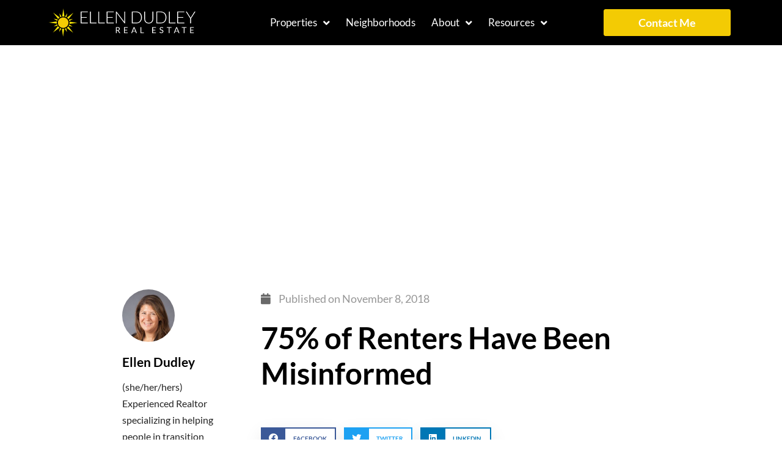

--- FILE ---
content_type: text/html; charset=UTF-8
request_url: https://ellendudley.com/75-of-renters-have-been-misinformed/
body_size: 18135
content:
<!doctype html>
<html lang="en-US" prefix="og: https://ogp.me/ns#">
<head>
	<meta charset="UTF-8">
	<meta name="viewport" content="width=device-width, initial-scale=1">
	<link rel="profile" href="https://gmpg.org/xfn/11">
		<style>img:is([sizes="auto" i], [sizes^="auto," i]) { contain-intrinsic-size: 3000px 1500px }</style>
	
<!-- Search Engine Optimization by Rank Math - https://rankmath.com/ -->
<title>75% of Renters Have Been Misinformed - Ellen Dudley Real Estate</title>
<meta name="description" content="Recently, multiple headlines have been written asserting that homeownership is less affordable today than at any other time in the last decade. Though the"/>
<meta name="robots" content="follow, index, max-snippet:-1, max-video-preview:-1, max-image-preview:large"/>
<link rel="canonical" href="https://ellendudley.com/75-of-renters-have-been-misinformed/" />
<meta property="og:locale" content="en_US" />
<meta property="og:type" content="article" />
<meta property="og:title" content="75% of Renters Have Been Misinformed - Ellen Dudley Real Estate" />
<meta property="og:description" content="Recently, multiple headlines have been written asserting that homeownership is less affordable today than at any other time in the last decade. Though the" />
<meta property="og:url" content="https://ellendudley.com/75-of-renters-have-been-misinformed/" />
<meta property="og:site_name" content="Ellen Dudley Real Estate" />
<meta property="article:section" content="Buyers" />
<meta property="og:updated_time" content="2022-08-29T15:06:42+00:00" />
<meta property="og:image" content="https://ellendudley.com/wp-content/uploads/2022/09/ebuixpviqh0.jpg" />
<meta property="og:image:secure_url" content="https://ellendudley.com/wp-content/uploads/2022/09/ebuixpviqh0.jpg" />
<meta property="og:image:width" content="1600" />
<meta property="og:image:height" content="1200" />
<meta property="og:image:alt" content="aerial view of green trees and white flowers" />
<meta property="og:image:type" content="image/jpeg" />
<meta property="article:published_time" content="2018-11-08T12:13:44+00:00" />
<meta property="article:modified_time" content="2022-08-29T15:06:42+00:00" />
<meta name="twitter:card" content="summary_large_image" />
<meta name="twitter:title" content="75% of Renters Have Been Misinformed - Ellen Dudley Real Estate" />
<meta name="twitter:description" content="Recently, multiple headlines have been written asserting that homeownership is less affordable today than at any other time in the last decade. Though the" />
<meta name="twitter:image" content="https://ellendudley.com/wp-content/uploads/2022/09/ebuixpviqh0.jpg" />
<script type="application/ld+json" class="rank-math-schema">{"@context":"https://schema.org","@graph":[{"@type":["RealEstateAgent","Organization"],"@id":"https://ellendudley.com/#organization","name":"Ellen Dudley Real Estate","url":"https://ellendudley.com","logo":{"@type":"ImageObject","@id":"https://ellendudley.com/#logo","url":"https://ellendudley.com/wp-content/uploads/2022/05/logo.svg","contentUrl":"https://ellendudley.com/wp-content/uploads/2022/05/logo.svg","caption":"Ellen Dudley Real Estate","inLanguage":"en-US"},"openingHours":["Monday,Tuesday,Wednesday,Thursday,Friday,Saturday,Sunday 09:00-17:00"],"image":{"@id":"https://ellendudley.com/#logo"}},{"@type":"WebSite","@id":"https://ellendudley.com/#website","url":"https://ellendudley.com","name":"Ellen Dudley Real Estate","publisher":{"@id":"https://ellendudley.com/#organization"},"inLanguage":"en-US"},{"@type":"WebPage","@id":"https://ellendudley.com/75-of-renters-have-been-misinformed/#webpage","url":"https://ellendudley.com/75-of-renters-have-been-misinformed/","name":"75% of Renters Have Been Misinformed - Ellen Dudley Real Estate","datePublished":"2018-11-08T12:13:44+00:00","dateModified":"2022-08-29T15:06:42+00:00","isPartOf":{"@id":"https://ellendudley.com/#website"},"inLanguage":"en-US"},{"@type":"Person","@id":"https://ellendudley.com/author/ellen/","name":"Ellen Dudley","url":"https://ellendudley.com/author/ellen/","image":{"@type":"ImageObject","@id":"https://ellendudley.com/wp-content/uploads/2022/06/1517747821673-96x96.jpg","url":"https://ellendudley.com/wp-content/uploads/2022/06/1517747821673-96x96.jpg","caption":"Ellen Dudley","inLanguage":"en-US"},"worksFor":{"@id":"https://ellendudley.com/#organization"}},{"@type":"BlogPosting","headline":"75% of Renters Have Been Misinformed - Ellen Dudley Real Estate","datePublished":"2018-11-08T12:13:44+00:00","dateModified":"2022-08-29T15:06:42+00:00","articleSection":"Buyers","author":{"@id":"https://ellendudley.com/author/ellen/","name":"Ellen Dudley"},"publisher":{"@id":"https://ellendudley.com/#organization"},"description":"Recently, multiple headlines have been written asserting that homeownership is less affordable today than at any other time in the last decade. Though the","name":"75% of Renters Have Been Misinformed - Ellen Dudley Real Estate","@id":"https://ellendudley.com/75-of-renters-have-been-misinformed/#richSnippet","isPartOf":{"@id":"https://ellendudley.com/75-of-renters-have-been-misinformed/#webpage"},"inLanguage":"en-US","mainEntityOfPage":{"@id":"https://ellendudley.com/75-of-renters-have-been-misinformed/#webpage"}}]}</script>
<!-- /Rank Math WordPress SEO plugin -->

<link rel='dns-prefetch' href='//www.google.com' />
<link rel='dns-prefetch' href='//www.googletagmanager.com' />

<link rel="alternate" type="application/rss+xml" title="Ellen Dudley Real Estate &raquo; Feed" href="https://ellendudley.com/feed/" />
<link rel="alternate" type="application/rss+xml" title="Ellen Dudley Real Estate &raquo; Comments Feed" href="https://ellendudley.com/comments/feed/" />
<style id='wp-emoji-styles-inline-css'>

	img.wp-smiley, img.emoji {
		display: inline !important;
		border: none !important;
		box-shadow: none !important;
		height: 1em !important;
		width: 1em !important;
		margin: 0 0.07em !important;
		vertical-align: -0.1em !important;
		background: none !important;
		padding: 0 !important;
	}
</style>
<link rel='stylesheet' id='wp-block-library-css' href='https://ellendudley.com/wp-includes/css/dist/block-library/style.min.css?ver=6.8.3' media='all' />
<link data-minify="1" rel='stylesheet' id='jet-engine-frontend-css' href='https://ellendudley.com/wp-content/cache/min/1/wp-content/plugins/jet-engine/assets/css/frontend.css?ver=1764600641' media='all' />
<link data-minify="1" rel='stylesheet' id='mpp_gutenberg-css' href='https://ellendudley.com/wp-content/cache/min/1/wp-content/plugins/metronet-profile-picture/dist/blocks.style.build.css?ver=1764600641' media='all' />
<style id='global-styles-inline-css'>
:root{--wp--preset--aspect-ratio--square: 1;--wp--preset--aspect-ratio--4-3: 4/3;--wp--preset--aspect-ratio--3-4: 3/4;--wp--preset--aspect-ratio--3-2: 3/2;--wp--preset--aspect-ratio--2-3: 2/3;--wp--preset--aspect-ratio--16-9: 16/9;--wp--preset--aspect-ratio--9-16: 9/16;--wp--preset--color--black: #000000;--wp--preset--color--cyan-bluish-gray: #abb8c3;--wp--preset--color--white: #ffffff;--wp--preset--color--pale-pink: #f78da7;--wp--preset--color--vivid-red: #cf2e2e;--wp--preset--color--luminous-vivid-orange: #ff6900;--wp--preset--color--luminous-vivid-amber: #fcb900;--wp--preset--color--light-green-cyan: #7bdcb5;--wp--preset--color--vivid-green-cyan: #00d084;--wp--preset--color--pale-cyan-blue: #8ed1fc;--wp--preset--color--vivid-cyan-blue: #0693e3;--wp--preset--color--vivid-purple: #9b51e0;--wp--preset--gradient--vivid-cyan-blue-to-vivid-purple: linear-gradient(135deg,rgba(6,147,227,1) 0%,rgb(155,81,224) 100%);--wp--preset--gradient--light-green-cyan-to-vivid-green-cyan: linear-gradient(135deg,rgb(122,220,180) 0%,rgb(0,208,130) 100%);--wp--preset--gradient--luminous-vivid-amber-to-luminous-vivid-orange: linear-gradient(135deg,rgba(252,185,0,1) 0%,rgba(255,105,0,1) 100%);--wp--preset--gradient--luminous-vivid-orange-to-vivid-red: linear-gradient(135deg,rgba(255,105,0,1) 0%,rgb(207,46,46) 100%);--wp--preset--gradient--very-light-gray-to-cyan-bluish-gray: linear-gradient(135deg,rgb(238,238,238) 0%,rgb(169,184,195) 100%);--wp--preset--gradient--cool-to-warm-spectrum: linear-gradient(135deg,rgb(74,234,220) 0%,rgb(151,120,209) 20%,rgb(207,42,186) 40%,rgb(238,44,130) 60%,rgb(251,105,98) 80%,rgb(254,248,76) 100%);--wp--preset--gradient--blush-light-purple: linear-gradient(135deg,rgb(255,206,236) 0%,rgb(152,150,240) 100%);--wp--preset--gradient--blush-bordeaux: linear-gradient(135deg,rgb(254,205,165) 0%,rgb(254,45,45) 50%,rgb(107,0,62) 100%);--wp--preset--gradient--luminous-dusk: linear-gradient(135deg,rgb(255,203,112) 0%,rgb(199,81,192) 50%,rgb(65,88,208) 100%);--wp--preset--gradient--pale-ocean: linear-gradient(135deg,rgb(255,245,203) 0%,rgb(182,227,212) 50%,rgb(51,167,181) 100%);--wp--preset--gradient--electric-grass: linear-gradient(135deg,rgb(202,248,128) 0%,rgb(113,206,126) 100%);--wp--preset--gradient--midnight: linear-gradient(135deg,rgb(2,3,129) 0%,rgb(40,116,252) 100%);--wp--preset--font-size--small: 13px;--wp--preset--font-size--medium: 20px;--wp--preset--font-size--large: 36px;--wp--preset--font-size--x-large: 42px;--wp--preset--spacing--20: 0.44rem;--wp--preset--spacing--30: 0.67rem;--wp--preset--spacing--40: 1rem;--wp--preset--spacing--50: 1.5rem;--wp--preset--spacing--60: 2.25rem;--wp--preset--spacing--70: 3.38rem;--wp--preset--spacing--80: 5.06rem;--wp--preset--shadow--natural: 6px 6px 9px rgba(0, 0, 0, 0.2);--wp--preset--shadow--deep: 12px 12px 50px rgba(0, 0, 0, 0.4);--wp--preset--shadow--sharp: 6px 6px 0px rgba(0, 0, 0, 0.2);--wp--preset--shadow--outlined: 6px 6px 0px -3px rgba(255, 255, 255, 1), 6px 6px rgba(0, 0, 0, 1);--wp--preset--shadow--crisp: 6px 6px 0px rgba(0, 0, 0, 1);}:root { --wp--style--global--content-size: 800px;--wp--style--global--wide-size: 1200px; }:where(body) { margin: 0; }.wp-site-blocks > .alignleft { float: left; margin-right: 2em; }.wp-site-blocks > .alignright { float: right; margin-left: 2em; }.wp-site-blocks > .aligncenter { justify-content: center; margin-left: auto; margin-right: auto; }:where(.wp-site-blocks) > * { margin-block-start: 24px; margin-block-end: 0; }:where(.wp-site-blocks) > :first-child { margin-block-start: 0; }:where(.wp-site-blocks) > :last-child { margin-block-end: 0; }:root { --wp--style--block-gap: 24px; }:root :where(.is-layout-flow) > :first-child{margin-block-start: 0;}:root :where(.is-layout-flow) > :last-child{margin-block-end: 0;}:root :where(.is-layout-flow) > *{margin-block-start: 24px;margin-block-end: 0;}:root :where(.is-layout-constrained) > :first-child{margin-block-start: 0;}:root :where(.is-layout-constrained) > :last-child{margin-block-end: 0;}:root :where(.is-layout-constrained) > *{margin-block-start: 24px;margin-block-end: 0;}:root :where(.is-layout-flex){gap: 24px;}:root :where(.is-layout-grid){gap: 24px;}.is-layout-flow > .alignleft{float: left;margin-inline-start: 0;margin-inline-end: 2em;}.is-layout-flow > .alignright{float: right;margin-inline-start: 2em;margin-inline-end: 0;}.is-layout-flow > .aligncenter{margin-left: auto !important;margin-right: auto !important;}.is-layout-constrained > .alignleft{float: left;margin-inline-start: 0;margin-inline-end: 2em;}.is-layout-constrained > .alignright{float: right;margin-inline-start: 2em;margin-inline-end: 0;}.is-layout-constrained > .aligncenter{margin-left: auto !important;margin-right: auto !important;}.is-layout-constrained > :where(:not(.alignleft):not(.alignright):not(.alignfull)){max-width: var(--wp--style--global--content-size);margin-left: auto !important;margin-right: auto !important;}.is-layout-constrained > .alignwide{max-width: var(--wp--style--global--wide-size);}body .is-layout-flex{display: flex;}.is-layout-flex{flex-wrap: wrap;align-items: center;}.is-layout-flex > :is(*, div){margin: 0;}body .is-layout-grid{display: grid;}.is-layout-grid > :is(*, div){margin: 0;}body{padding-top: 0px;padding-right: 0px;padding-bottom: 0px;padding-left: 0px;}a:where(:not(.wp-element-button)){text-decoration: underline;}:root :where(.wp-element-button, .wp-block-button__link){background-color: #32373c;border-width: 0;color: #fff;font-family: inherit;font-size: inherit;line-height: inherit;padding: calc(0.667em + 2px) calc(1.333em + 2px);text-decoration: none;}.has-black-color{color: var(--wp--preset--color--black) !important;}.has-cyan-bluish-gray-color{color: var(--wp--preset--color--cyan-bluish-gray) !important;}.has-white-color{color: var(--wp--preset--color--white) !important;}.has-pale-pink-color{color: var(--wp--preset--color--pale-pink) !important;}.has-vivid-red-color{color: var(--wp--preset--color--vivid-red) !important;}.has-luminous-vivid-orange-color{color: var(--wp--preset--color--luminous-vivid-orange) !important;}.has-luminous-vivid-amber-color{color: var(--wp--preset--color--luminous-vivid-amber) !important;}.has-light-green-cyan-color{color: var(--wp--preset--color--light-green-cyan) !important;}.has-vivid-green-cyan-color{color: var(--wp--preset--color--vivid-green-cyan) !important;}.has-pale-cyan-blue-color{color: var(--wp--preset--color--pale-cyan-blue) !important;}.has-vivid-cyan-blue-color{color: var(--wp--preset--color--vivid-cyan-blue) !important;}.has-vivid-purple-color{color: var(--wp--preset--color--vivid-purple) !important;}.has-black-background-color{background-color: var(--wp--preset--color--black) !important;}.has-cyan-bluish-gray-background-color{background-color: var(--wp--preset--color--cyan-bluish-gray) !important;}.has-white-background-color{background-color: var(--wp--preset--color--white) !important;}.has-pale-pink-background-color{background-color: var(--wp--preset--color--pale-pink) !important;}.has-vivid-red-background-color{background-color: var(--wp--preset--color--vivid-red) !important;}.has-luminous-vivid-orange-background-color{background-color: var(--wp--preset--color--luminous-vivid-orange) !important;}.has-luminous-vivid-amber-background-color{background-color: var(--wp--preset--color--luminous-vivid-amber) !important;}.has-light-green-cyan-background-color{background-color: var(--wp--preset--color--light-green-cyan) !important;}.has-vivid-green-cyan-background-color{background-color: var(--wp--preset--color--vivid-green-cyan) !important;}.has-pale-cyan-blue-background-color{background-color: var(--wp--preset--color--pale-cyan-blue) !important;}.has-vivid-cyan-blue-background-color{background-color: var(--wp--preset--color--vivid-cyan-blue) !important;}.has-vivid-purple-background-color{background-color: var(--wp--preset--color--vivid-purple) !important;}.has-black-border-color{border-color: var(--wp--preset--color--black) !important;}.has-cyan-bluish-gray-border-color{border-color: var(--wp--preset--color--cyan-bluish-gray) !important;}.has-white-border-color{border-color: var(--wp--preset--color--white) !important;}.has-pale-pink-border-color{border-color: var(--wp--preset--color--pale-pink) !important;}.has-vivid-red-border-color{border-color: var(--wp--preset--color--vivid-red) !important;}.has-luminous-vivid-orange-border-color{border-color: var(--wp--preset--color--luminous-vivid-orange) !important;}.has-luminous-vivid-amber-border-color{border-color: var(--wp--preset--color--luminous-vivid-amber) !important;}.has-light-green-cyan-border-color{border-color: var(--wp--preset--color--light-green-cyan) !important;}.has-vivid-green-cyan-border-color{border-color: var(--wp--preset--color--vivid-green-cyan) !important;}.has-pale-cyan-blue-border-color{border-color: var(--wp--preset--color--pale-cyan-blue) !important;}.has-vivid-cyan-blue-border-color{border-color: var(--wp--preset--color--vivid-cyan-blue) !important;}.has-vivid-purple-border-color{border-color: var(--wp--preset--color--vivid-purple) !important;}.has-vivid-cyan-blue-to-vivid-purple-gradient-background{background: var(--wp--preset--gradient--vivid-cyan-blue-to-vivid-purple) !important;}.has-light-green-cyan-to-vivid-green-cyan-gradient-background{background: var(--wp--preset--gradient--light-green-cyan-to-vivid-green-cyan) !important;}.has-luminous-vivid-amber-to-luminous-vivid-orange-gradient-background{background: var(--wp--preset--gradient--luminous-vivid-amber-to-luminous-vivid-orange) !important;}.has-luminous-vivid-orange-to-vivid-red-gradient-background{background: var(--wp--preset--gradient--luminous-vivid-orange-to-vivid-red) !important;}.has-very-light-gray-to-cyan-bluish-gray-gradient-background{background: var(--wp--preset--gradient--very-light-gray-to-cyan-bluish-gray) !important;}.has-cool-to-warm-spectrum-gradient-background{background: var(--wp--preset--gradient--cool-to-warm-spectrum) !important;}.has-blush-light-purple-gradient-background{background: var(--wp--preset--gradient--blush-light-purple) !important;}.has-blush-bordeaux-gradient-background{background: var(--wp--preset--gradient--blush-bordeaux) !important;}.has-luminous-dusk-gradient-background{background: var(--wp--preset--gradient--luminous-dusk) !important;}.has-pale-ocean-gradient-background{background: var(--wp--preset--gradient--pale-ocean) !important;}.has-electric-grass-gradient-background{background: var(--wp--preset--gradient--electric-grass) !important;}.has-midnight-gradient-background{background: var(--wp--preset--gradient--midnight) !important;}.has-small-font-size{font-size: var(--wp--preset--font-size--small) !important;}.has-medium-font-size{font-size: var(--wp--preset--font-size--medium) !important;}.has-large-font-size{font-size: var(--wp--preset--font-size--large) !important;}.has-x-large-font-size{font-size: var(--wp--preset--font-size--x-large) !important;}
:root :where(.wp-block-pullquote){font-size: 1.5em;line-height: 1.6;}
</style>
<link data-minify="1" rel='stylesheet' id='simply-rets-client-css-css' href='https://ellendudley.com/wp-content/cache/min/1/wp-content/plugins/simply-rets/assets/css/simply-rets-client.css?ver=1764600641' media='all' />
<link rel='stylesheet' id='simply-rets-listing-slider-css-css' href='https://ellendudley.com/wp-content/plugins/simply-rets/assets/css/owl.carousel.min.css?ver=v3.0.3' media='all' />
<link rel='stylesheet' id='hello-elementor-css' href='https://ellendudley.com/wp-content/themes/hello-elementor/style.min.css?ver=3.3.0' media='all' />
<link rel='stylesheet' id='hello-elementor-theme-style-css' href='https://ellendudley.com/wp-content/themes/hello-elementor/theme.min.css?ver=3.3.0' media='all' />
<link rel='stylesheet' id='hello-elementor-header-footer-css' href='https://ellendudley.com/wp-content/themes/hello-elementor/header-footer.min.css?ver=3.3.0' media='all' />
<link rel='stylesheet' id='elementor-frontend-css' href='https://ellendudley.com/wp-content/plugins/elementor/assets/css/frontend.min.css?ver=3.28.3' media='all' />
<link rel='stylesheet' id='elementor-post-7-css' href='https://ellendudley.com/wp-content/uploads/elementor/css/post-7.css?ver=1744289894' media='all' />
<link rel='stylesheet' id='widget-image-css' href='https://ellendudley.com/wp-content/plugins/elementor/assets/css/widget-image.min.css?ver=3.28.3' media='all' />
<link rel='stylesheet' id='widget-nav-menu-css' href='https://ellendudley.com/wp-content/plugins/elementor-pro/assets/css/widget-nav-menu.min.css?ver=3.28.2' media='all' />
<link rel='stylesheet' id='widget-social-icons-css' href='https://ellendudley.com/wp-content/plugins/elementor/assets/css/widget-social-icons.min.css?ver=3.28.3' media='all' />
<link rel='stylesheet' id='e-apple-webkit-css' href='https://ellendudley.com/wp-content/plugins/elementor/assets/css/conditionals/apple-webkit.min.css?ver=3.28.3' media='all' />
<link rel='stylesheet' id='widget-heading-css' href='https://ellendudley.com/wp-content/plugins/elementor/assets/css/widget-heading.min.css?ver=3.28.3' media='all' />
<link rel='stylesheet' id='widget-icon-list-css' href='https://ellendudley.com/wp-content/plugins/elementor/assets/css/widget-icon-list.min.css?ver=3.28.3' media='all' />
<link rel='stylesheet' id='widget-author-box-css' href='https://ellendudley.com/wp-content/plugins/elementor-pro/assets/css/widget-author-box.min.css?ver=3.28.2' media='all' />
<link rel='stylesheet' id='widget-post-info-css' href='https://ellendudley.com/wp-content/plugins/elementor-pro/assets/css/widget-post-info.min.css?ver=3.28.2' media='all' />
<link rel='stylesheet' id='elementor-icons-shared-0-css' href='https://ellendudley.com/wp-content/plugins/elementor/assets/lib/font-awesome/css/fontawesome.min.css?ver=5.15.3' media='all' />
<link data-minify="1" rel='stylesheet' id='elementor-icons-fa-regular-css' href='https://ellendudley.com/wp-content/cache/min/1/wp-content/plugins/elementor/assets/lib/font-awesome/css/regular.min.css?ver=1764600712' media='all' />
<link data-minify="1" rel='stylesheet' id='elementor-icons-fa-solid-css' href='https://ellendudley.com/wp-content/cache/min/1/wp-content/plugins/elementor/assets/lib/font-awesome/css/solid.min.css?ver=1764600642' media='all' />
<link rel='stylesheet' id='widget-share-buttons-css' href='https://ellendudley.com/wp-content/plugins/elementor-pro/assets/css/widget-share-buttons.min.css?ver=3.28.2' media='all' />
<link data-minify="1" rel='stylesheet' id='elementor-icons-fa-brands-css' href='https://ellendudley.com/wp-content/cache/min/1/wp-content/plugins/elementor/assets/lib/font-awesome/css/brands.min.css?ver=1764600642' media='all' />
<link rel='stylesheet' id='widget-social-css' href='https://ellendudley.com/wp-content/plugins/elementor-pro/assets/css/widget-social.min.css?ver=3.28.2' media='all' />
<link rel='stylesheet' id='widget-divider-css' href='https://ellendudley.com/wp-content/plugins/elementor/assets/css/widget-divider.min.css?ver=3.28.3' media='all' />
<link rel='stylesheet' id='widget-posts-css' href='https://ellendudley.com/wp-content/plugins/elementor-pro/assets/css/widget-posts.min.css?ver=3.28.2' media='all' />
<link data-minify="1" rel='stylesheet' id='elementor-icons-css' href='https://ellendudley.com/wp-content/cache/min/1/wp-content/plugins/elementor/assets/lib/eicons/css/elementor-icons.min.css?ver=1764600642' media='all' />
<link rel='stylesheet' id='elementor-post-24-css' href='https://ellendudley.com/wp-content/uploads/elementor/css/post-24.css?ver=1744289894' media='all' />
<link rel='stylesheet' id='elementor-post-93-css' href='https://ellendudley.com/wp-content/uploads/elementor/css/post-93.css?ver=1744289894' media='all' />
<link rel='stylesheet' id='elementor-post-119-css' href='https://ellendudley.com/wp-content/uploads/elementor/css/post-119.css?ver=1744290061' media='all' />
<link rel='stylesheet' id='hello-elementor-child-style-css' href='https://ellendudley.com/wp-content/themes/hello-theme-child-master/style.css?ver=1.0.0' media='all' />
<link data-minify="1" rel='stylesheet' id='elementor-gf-local-lato-css' href='https://ellendudley.com/wp-content/cache/min/1/wp-content/uploads/elementor/google-fonts/css/lato.css?ver=1764600642' media='all' />






<!-- Google tag (gtag.js) snippet added by Site Kit -->

<!-- Google Analytics snippet added by Site Kit -->
<script src="https://www.googletagmanager.com/gtag/js?id=G-B5CVV8T3G2" id="google_gtagjs-js" async></script>
<script id="google_gtagjs-js-after">
window.dataLayer = window.dataLayer || [];function gtag(){dataLayer.push(arguments);}
gtag("set","linker",{"domains":["ellendudley.com"]});
gtag("js", new Date());
gtag("set", "developer_id.dZTNiMT", true);
gtag("config", "G-B5CVV8T3G2");
</script>

<!-- End Google tag (gtag.js) snippet added by Site Kit -->
<link rel="https://api.w.org/" href="https://ellendudley.com/wp-json/" /><link rel="alternate" title="JSON" type="application/json" href="https://ellendudley.com/wp-json/wp/v2/posts/3851" /><link rel="EditURI" type="application/rsd+xml" title="RSD" href="https://ellendudley.com/xmlrpc.php?rsd" />
<link rel='shortlink' href='https://ellendudley.com/?p=3851' />
<link rel="alternate" title="oEmbed (JSON)" type="application/json+oembed" href="https://ellendudley.com/wp-json/oembed/1.0/embed?url=https%3A%2F%2Fellendudley.com%2F75-of-renters-have-been-misinformed%2F" />
<link rel="alternate" title="oEmbed (XML)" type="text/xml+oembed" href="https://ellendudley.com/wp-json/oembed/1.0/embed?url=https%3A%2F%2Fellendudley.com%2F75-of-renters-have-been-misinformed%2F&#038;format=xml" />
<meta name="generator" content="Site Kit by Google 1.150.0" />        
        <meta name="generator" content="Elementor 3.28.3; features: additional_custom_breakpoints, e_local_google_fonts; settings: css_print_method-external, google_font-enabled, font_display-auto">
			<style>
				.e-con.e-parent:nth-of-type(n+4):not(.e-lazyloaded):not(.e-no-lazyload),
				.e-con.e-parent:nth-of-type(n+4):not(.e-lazyloaded):not(.e-no-lazyload) * {
					background-image: none !important;
				}
				@media screen and (max-height: 1024px) {
					.e-con.e-parent:nth-of-type(n+3):not(.e-lazyloaded):not(.e-no-lazyload),
					.e-con.e-parent:nth-of-type(n+3):not(.e-lazyloaded):not(.e-no-lazyload) * {
						background-image: none !important;
					}
				}
				@media screen and (max-height: 640px) {
					.e-con.e-parent:nth-of-type(n+2):not(.e-lazyloaded):not(.e-no-lazyload),
					.e-con.e-parent:nth-of-type(n+2):not(.e-lazyloaded):not(.e-no-lazyload) * {
						background-image: none !important;
					}
				}
			</style>
			<link rel="icon" href="https://ellendudley.com/wp-content/uploads/2022/05/favicon.svg" sizes="32x32" />
<link rel="icon" href="https://ellendudley.com/wp-content/uploads/2022/05/favicon.svg" sizes="192x192" />
<link rel="apple-touch-icon" href="https://ellendudley.com/wp-content/uploads/2022/05/favicon.svg" />
<meta name="msapplication-TileImage" content="https://ellendudley.com/wp-content/uploads/2022/05/favicon.svg" />
		<style id="wp-custom-css">
			.elementor-widget-theme-post-content a {
	text-decoration: underline;
}

.sr-pagination {
	display: none;
}

.wp-block-separator {
    border-top: 2px solid;
}		</style>
		<noscript><style id="rocket-lazyload-nojs-css">.rll-youtube-player, [data-lazy-src]{display:none !important;}</style></noscript><meta name="generator" content="WP Rocket 3.18.3" data-wpr-features="wpr_minify_concatenate_js wpr_lazyload_images wpr_image_dimensions wpr_minify_css wpr_preload_links wpr_desktop" /></head>
<body class="wp-singular post-template-default single single-post postid-3851 single-format-standard wp-custom-logo wp-embed-responsive wp-theme-hello-elementor wp-child-theme-hello-theme-child-master theme-default elementor-default elementor-kit-7 elementor-page-119">


<a class="skip-link screen-reader-text" href="#content">Skip to content</a>

		<header data-rocket-location-hash="6fdcd7ff6c25e643c6a3ddc6c90255f6" data-elementor-type="header" data-elementor-id="24" class="elementor elementor-24 elementor-location-header" data-elementor-post-type="elementor_library">
					<section data-rocket-location-hash="b535922b0b1e19231e60ef808fcff721" class="elementor-section elementor-top-section elementor-element elementor-element-513a767 elementor-section-content-middle elementor-section-boxed elementor-section-height-default elementor-section-height-default" data-id="513a767" data-element_type="section">
						<div data-rocket-location-hash="82f6c6a00e9a86a2eaa3cc6e8d136714" class="elementor-container elementor-column-gap-default">
					<div class="elementor-column elementor-col-33 elementor-top-column elementor-element elementor-element-01e4a03" data-id="01e4a03" data-element_type="column">
			<div class="elementor-widget-wrap elementor-element-populated">
						<div class="elementor-element elementor-element-f86bdca elementor-widget elementor-widget-image" data-id="f86bdca" data-element_type="widget" data-widget_type="image.default">
				<div class="elementor-widget-container">
																<a href="https://ellendudley.com">
							<img fetchpriority="high" width="533" height="104" src="data:image/svg+xml,%3Csvg%20xmlns='http://www.w3.org/2000/svg'%20viewBox='0%200%20533%20104'%3E%3C/svg%3E" class="attachment-full size-full wp-image-30" alt="" data-lazy-src="https://ellendudley.com/wp-content/uploads/2022/05/logo-light.svg" /><noscript><img fetchpriority="high" width="533" height="104" src="https://ellendudley.com/wp-content/uploads/2022/05/logo-light.svg" class="attachment-full size-full wp-image-30" alt="" /></noscript>								</a>
															</div>
				</div>
					</div>
		</div>
				<div class="elementor-column elementor-col-33 elementor-top-column elementor-element elementor-element-6f1d188" data-id="6f1d188" data-element_type="column">
			<div class="elementor-widget-wrap elementor-element-populated">
						<div class="elementor-element elementor-element-d8b067f elementor-nav-menu__align-center elementor-nav-menu--stretch elementor-nav-menu--dropdown-tablet elementor-nav-menu__text-align-aside elementor-nav-menu--toggle elementor-nav-menu--burger elementor-widget elementor-widget-nav-menu" data-id="d8b067f" data-element_type="widget" data-settings="{&quot;submenu_icon&quot;:{&quot;value&quot;:&quot;&lt;i class=\&quot;fas fa-angle-down\&quot;&gt;&lt;\/i&gt;&quot;,&quot;library&quot;:&quot;fa-solid&quot;},&quot;full_width&quot;:&quot;stretch&quot;,&quot;layout&quot;:&quot;horizontal&quot;,&quot;toggle&quot;:&quot;burger&quot;}" data-widget_type="nav-menu.default">
				<div class="elementor-widget-container">
								<nav aria-label="Menu" class="elementor-nav-menu--main elementor-nav-menu__container elementor-nav-menu--layout-horizontal e--pointer-underline e--animation-slide">
				<ul id="menu-1-d8b067f" class="elementor-nav-menu"><li class="menu-item menu-item-type-custom menu-item-object-custom menu-item-has-children menu-item-7685"><a href="https://ellendudleyrealestate.kw.com/" class="elementor-item">Properties</a>
<ul class="sub-menu elementor-nav-menu--dropdown">
	<li class="menu-item menu-item-type-custom menu-item-object-custom menu-item-7684"><a target="_blank" href="https://ellendudleyrealestate.kw.com/" class="elementor-sub-item">Search Properties</a></li>
	<li class="menu-item menu-item-type-post_type menu-item-object-page menu-item-7524"><a href="https://ellendudley.com/my-properties/" class="elementor-sub-item">My Properties</a></li>
</ul>
</li>
<li class="menu-item menu-item-type-post_type menu-item-object-page menu-item-173"><a href="https://ellendudley.com/neighborhoods/" class="elementor-item">Neighborhoods</a></li>
<li class="menu-item menu-item-type-post_type menu-item-object-page menu-item-has-children menu-item-146"><a href="https://ellendudley.com/about/" class="elementor-item">About</a>
<ul class="sub-menu elementor-nav-menu--dropdown">
	<li class="menu-item menu-item-type-post_type menu-item-object-page menu-item-154"><a href="https://ellendudley.com/about/" class="elementor-sub-item">About Me</a></li>
	<li class="menu-item menu-item-type-post_type menu-item-object-page menu-item-153"><a href="https://ellendudley.com/testimonials/" class="elementor-sub-item">Testimonials</a></li>
</ul>
</li>
<li class="menu-item menu-item-type-post_type menu-item-object-page current_page_parent menu-item-has-children menu-item-188"><a href="https://ellendudley.com/resources/" class="elementor-item">Resources</a>
<ul class="sub-menu elementor-nav-menu--dropdown">
	<li class="menu-item menu-item-type-taxonomy menu-item-object-category current-post-ancestor current-menu-parent current-post-parent menu-item-258"><a href="https://ellendudley.com/category/buyers/" class="elementor-sub-item">Buyers</a></li>
	<li class="menu-item menu-item-type-taxonomy menu-item-object-category menu-item-261"><a href="https://ellendudley.com/category/sellers/" class="elementor-sub-item">Sellers</a></li>
	<li class="menu-item menu-item-type-taxonomy menu-item-object-category menu-item-260"><a href="https://ellendudley.com/category/luxury/" class="elementor-sub-item">Luxury</a></li>
	<li class="menu-item menu-item-type-taxonomy menu-item-object-category menu-item-259"><a href="https://ellendudley.com/category/divorce/" class="elementor-sub-item">Divorce</a></li>
	<li class="menu-item menu-item-type-taxonomy menu-item-object-category menu-item-262"><a href="https://ellendudley.com/category/seniors/" class="elementor-sub-item">Seniors</a></li>
	<li class="menu-item menu-item-type-taxonomy menu-item-object-category menu-item-7533"><a href="https://ellendudley.com/category/blog/" class="elementor-sub-item">Blog</a></li>
	<li class="menu-item menu-item-type-post_type menu-item-object-page menu-item-7560"><a href="https://ellendudley.com/book-recommendations/" class="elementor-sub-item">Book Recommendations</a></li>
	<li class="menu-item menu-item-type-post_type menu-item-object-page menu-item-282"><a href="https://ellendudley.com/newsletter/" class="elementor-sub-item">Newsletter</a></li>
</ul>
</li>
</ul>			</nav>
					<div class="elementor-menu-toggle" role="button" tabindex="0" aria-label="Menu Toggle" aria-expanded="false">
			<i aria-hidden="true" role="presentation" class="elementor-menu-toggle__icon--open eicon-menu-bar"></i><i aria-hidden="true" role="presentation" class="elementor-menu-toggle__icon--close eicon-close"></i>		</div>
					<nav class="elementor-nav-menu--dropdown elementor-nav-menu__container" aria-hidden="true">
				<ul id="menu-2-d8b067f" class="elementor-nav-menu"><li class="menu-item menu-item-type-custom menu-item-object-custom menu-item-has-children menu-item-7685"><a href="https://ellendudleyrealestate.kw.com/" class="elementor-item" tabindex="-1">Properties</a>
<ul class="sub-menu elementor-nav-menu--dropdown">
	<li class="menu-item menu-item-type-custom menu-item-object-custom menu-item-7684"><a target="_blank" href="https://ellendudleyrealestate.kw.com/" class="elementor-sub-item" tabindex="-1">Search Properties</a></li>
	<li class="menu-item menu-item-type-post_type menu-item-object-page menu-item-7524"><a href="https://ellendudley.com/my-properties/" class="elementor-sub-item" tabindex="-1">My Properties</a></li>
</ul>
</li>
<li class="menu-item menu-item-type-post_type menu-item-object-page menu-item-173"><a href="https://ellendudley.com/neighborhoods/" class="elementor-item" tabindex="-1">Neighborhoods</a></li>
<li class="menu-item menu-item-type-post_type menu-item-object-page menu-item-has-children menu-item-146"><a href="https://ellendudley.com/about/" class="elementor-item" tabindex="-1">About</a>
<ul class="sub-menu elementor-nav-menu--dropdown">
	<li class="menu-item menu-item-type-post_type menu-item-object-page menu-item-154"><a href="https://ellendudley.com/about/" class="elementor-sub-item" tabindex="-1">About Me</a></li>
	<li class="menu-item menu-item-type-post_type menu-item-object-page menu-item-153"><a href="https://ellendudley.com/testimonials/" class="elementor-sub-item" tabindex="-1">Testimonials</a></li>
</ul>
</li>
<li class="menu-item menu-item-type-post_type menu-item-object-page current_page_parent menu-item-has-children menu-item-188"><a href="https://ellendudley.com/resources/" class="elementor-item" tabindex="-1">Resources</a>
<ul class="sub-menu elementor-nav-menu--dropdown">
	<li class="menu-item menu-item-type-taxonomy menu-item-object-category current-post-ancestor current-menu-parent current-post-parent menu-item-258"><a href="https://ellendudley.com/category/buyers/" class="elementor-sub-item" tabindex="-1">Buyers</a></li>
	<li class="menu-item menu-item-type-taxonomy menu-item-object-category menu-item-261"><a href="https://ellendudley.com/category/sellers/" class="elementor-sub-item" tabindex="-1">Sellers</a></li>
	<li class="menu-item menu-item-type-taxonomy menu-item-object-category menu-item-260"><a href="https://ellendudley.com/category/luxury/" class="elementor-sub-item" tabindex="-1">Luxury</a></li>
	<li class="menu-item menu-item-type-taxonomy menu-item-object-category menu-item-259"><a href="https://ellendudley.com/category/divorce/" class="elementor-sub-item" tabindex="-1">Divorce</a></li>
	<li class="menu-item menu-item-type-taxonomy menu-item-object-category menu-item-262"><a href="https://ellendudley.com/category/seniors/" class="elementor-sub-item" tabindex="-1">Seniors</a></li>
	<li class="menu-item menu-item-type-taxonomy menu-item-object-category menu-item-7533"><a href="https://ellendudley.com/category/blog/" class="elementor-sub-item" tabindex="-1">Blog</a></li>
	<li class="menu-item menu-item-type-post_type menu-item-object-page menu-item-7560"><a href="https://ellendudley.com/book-recommendations/" class="elementor-sub-item" tabindex="-1">Book Recommendations</a></li>
	<li class="menu-item menu-item-type-post_type menu-item-object-page menu-item-282"><a href="https://ellendudley.com/newsletter/" class="elementor-sub-item" tabindex="-1">Newsletter</a></li>
</ul>
</li>
</ul>			</nav>
						</div>
				</div>
					</div>
		</div>
				<div class="elementor-column elementor-col-33 elementor-top-column elementor-element elementor-element-7d2fcf7 elementor-hidden-mobile" data-id="7d2fcf7" data-element_type="column">
			<div class="elementor-widget-wrap elementor-element-populated">
						<div class="elementor-element elementor-element-5c16485 elementor-align-justify elementor-widget elementor-widget-button" data-id="5c16485" data-element_type="widget" data-widget_type="button.default">
				<div class="elementor-widget-container">
									<div class="elementor-button-wrapper">
					<a class="elementor-button elementor-button-link elementor-size-sm" href="/contact/">
						<span class="elementor-button-content-wrapper">
									<span class="elementor-button-text">Contact Me</span>
					</span>
					</a>
				</div>
								</div>
				</div>
					</div>
		</div>
					</div>
		</section>
				</header>
				<main data-rocket-location-hash="538d6b81f279a8977385b1a7763065bc" data-elementor-type="single-post" data-elementor-id="119" class="elementor elementor-119 elementor-location-single post-3851 post type-post status-publish format-standard has-post-thumbnail hentry category-buyers" data-elementor-post-type="elementor_library">
					<section class="elementor-section elementor-top-section elementor-element elementor-element-51104439 elementor-section-height-min-height elementor-section-boxed elementor-section-height-default elementor-section-items-middle" data-id="51104439" data-element_type="section" data-settings="{&quot;background_background&quot;:&quot;classic&quot;}">
							<div data-rocket-location-hash="d6ffef6da7b7986c03fc999cc8f85cb1" class="elementor-background-overlay"></div>
							<div data-rocket-location-hash="d980f33cebda42b9db2d1a70c42a55aa" class="elementor-container elementor-column-gap-default">
					<div class="elementor-column elementor-col-100 elementor-top-column elementor-element elementor-element-679d8ba5" data-id="679d8ba5" data-element_type="column">
			<div class="elementor-widget-wrap">
							</div>
		</div>
					</div>
		</section>
				<section data-rocket-location-hash="6bed63e70c724252deb3ba027dd31615" class="elementor-section elementor-top-section elementor-element elementor-element-187e8e7a elementor-reverse-mobile elementor-section-boxed elementor-section-height-default elementor-section-height-default" data-id="187e8e7a" data-element_type="section">
						<div data-rocket-location-hash="97c4beeda535457bbe628aa457eec642" class="elementor-container elementor-column-gap-default">
					<div class="elementor-column elementor-col-50 elementor-top-column elementor-element elementor-element-69190d03" data-id="69190d03" data-element_type="column">
			<div class="elementor-widget-wrap elementor-element-populated">
						<div class="elementor-element elementor-element-20331204 elementor-author-box--layout-image-above elementor-author-box--align-left elementor-author-box--avatar-yes elementor-author-box--name-yes elementor-author-box--biography-yes elementor-author-box--link-no elementor-widget elementor-widget-author-box" data-id="20331204" data-element_type="widget" data-widget_type="author-box.default">
				<div class="elementor-widget-container">
							<div class="elementor-author-box">
							<div  class="elementor-author-box__avatar">
					<img width="300" height="300" src="data:image/svg+xml,%3Csvg%20xmlns='http://www.w3.org/2000/svg'%20viewBox='0%200%20300%20300'%3E%3C/svg%3E" alt="Picture of Ellen Dudley" data-lazy-src="https://ellendudley.com/wp-content/uploads/2022/06/1517747821673-300x300.jpg"><noscript><img width="300" height="300" src="https://ellendudley.com/wp-content/uploads/2022/06/1517747821673-300x300.jpg" alt="Picture of Ellen Dudley" loading="lazy"></noscript>
				</div>
			
			<div class="elementor-author-box__text">
									<div >
						<h4 class="elementor-author-box__name">
							Ellen Dudley						</h4>
					</div>
				
									<div class="elementor-author-box__bio">
						(she/her/hers) Experienced Realtor specializing in helping people in transition including being a resource in divorce and downsizing.					</div>
				
							</div>
		</div>
						</div>
				</div>
					</div>
		</div>
				<div class="elementor-column elementor-col-50 elementor-top-column elementor-element elementor-element-38bb5e67" data-id="38bb5e67" data-element_type="column">
			<div class="elementor-widget-wrap elementor-element-populated">
						<div class="elementor-element elementor-element-41bc13d4 elementor-widget elementor-widget-post-info" data-id="41bc13d4" data-element_type="widget" data-widget_type="post-info.default">
				<div class="elementor-widget-container">
							<ul class="elementor-inline-items elementor-icon-list-items elementor-post-info">
								<li class="elementor-icon-list-item elementor-repeater-item-a475e37 elementor-inline-item" itemprop="datePublished">
						<a href="https://ellendudley.com/2018/11/08/">
											<span class="elementor-icon-list-icon">
								<i aria-hidden="true" class="fas fa-calendar"></i>							</span>
									<span class="elementor-icon-list-text elementor-post-info__item elementor-post-info__item--type-date">
							<span class="elementor-post-info__item-prefix">Published on</span>
										<time>November 8, 2018</time>					</span>
									</a>
				</li>
				</ul>
						</div>
				</div>
				<div class="elementor-element elementor-element-1788770c elementor-widget elementor-widget-theme-post-title elementor-page-title elementor-widget-heading" data-id="1788770c" data-element_type="widget" data-widget_type="theme-post-title.default">
				<div class="elementor-widget-container">
					<h1 class="elementor-heading-title elementor-size-default">75% of Renters Have Been Misinformed</h1>				</div>
				</div>
				<div class="elementor-element elementor-element-2d11ecac elementor-share-buttons--skin-boxed elementor-hidden-mobile elementor-share-buttons--view-icon-text elementor-share-buttons--shape-square elementor-grid-0 elementor-share-buttons--color-official elementor-widget elementor-widget-share-buttons" data-id="2d11ecac" data-element_type="widget" data-widget_type="share-buttons.default">
				<div class="elementor-widget-container">
							<div class="elementor-grid">
								<div class="elementor-grid-item">
						<div
							class="elementor-share-btn elementor-share-btn_facebook"
							role="button"
							tabindex="0"
							aria-label="Share on facebook"
						>
															<span class="elementor-share-btn__icon">
								<i class="fab fa-facebook" aria-hidden="true"></i>							</span>
																						<div class="elementor-share-btn__text">
																			<span class="elementor-share-btn__title">
										Facebook									</span>
																	</div>
													</div>
					</div>
									<div class="elementor-grid-item">
						<div
							class="elementor-share-btn elementor-share-btn_twitter"
							role="button"
							tabindex="0"
							aria-label="Share on twitter"
						>
															<span class="elementor-share-btn__icon">
								<i class="fab fa-twitter" aria-hidden="true"></i>							</span>
																						<div class="elementor-share-btn__text">
																			<span class="elementor-share-btn__title">
										Twitter									</span>
																	</div>
													</div>
					</div>
									<div class="elementor-grid-item">
						<div
							class="elementor-share-btn elementor-share-btn_linkedin"
							role="button"
							tabindex="0"
							aria-label="Share on linkedin"
						>
															<span class="elementor-share-btn__icon">
								<i class="fab fa-linkedin" aria-hidden="true"></i>							</span>
																						<div class="elementor-share-btn__text">
																			<span class="elementor-share-btn__title">
										LinkedIn									</span>
																	</div>
													</div>
					</div>
						</div>
						</div>
				</div>
				<div class="elementor-element elementor-element-3e3eafa2 elementor-widget elementor-widget-theme-post-content" data-id="3e3eafa2" data-element_type="widget" data-widget_type="theme-post-content.default">
				<div class="elementor-widget-container">
					<p>Recently, multiple headlines have been written asserting that homeownership is less affordable today than at any other time in the last decade. Though the headlines are accurate, they lack context and lead too many Americans to believe that they can&rsquo;t partake in a major part of the American Dream &ndash;&nbsp;<em>owning a home</em>.</p>
<p>In 2008, the housing market crashed and home values fell by as much as 60% in certain markets. This was the major trigger to the Great Recession we experienced from 2008 to 2010. To come back from that recession, mortgage interest rates were pushed down to levels that were never seen before.</p>
<p>For the last ten years, you could purchase a home at a dramatically discounted price and attain a mortgage at a historically low mortgage rate.</p>
<p><strong>Affordability skyrocketed.</strong></p>
<p>Now that home values have returned to where they should be, and mortgage rates are beginning to increase, it is less affordable to own a home than it was over the last ten years.</p>
<p>However, what is&nbsp;<em>not being reported</em>&nbsp;is that it is&nbsp;<a title="MORE AFFORDABLE to own a home today than at any other time since 1985" href="https://www.mykcm.com/2018/10/11/dispelling-the-myth-about-home-affordability/" rel="nofollow noopener" target="_blank">MORE AFFORDABLE to own a home today than at any other time since 1985</a>&nbsp;(when data was first collected on this point).</p>
<p>If you take out the years after the crash, affordability today is greater than it has been at almost any time in American history.</p>
<p><strong>This has not been adequately reported which has led to many Americans believing that they cannot currently afford a home.</strong></p>
<p>As an example, the latest edition of&nbsp;<em><a title="Freddie Mac&rsquo;s Research: Profile of Today&rsquo;s Renter" href="http://www.freddiemac.com/research/pdf/Consumer_Omnibus_Results_Fall_2018_Final.pdf" target="_blank" rel="noopener noreferrer nofollow">Freddie Mac&rsquo;s Research: Profile of Today&rsquo;s Renter</a></em>&nbsp;reveals that 75% of renters now believe it is more affordable to rent than to own their own homes. This percentage is the highest ever recorded. The challenge is that&nbsp;<em>this belief is incorrect.</em>&nbsp;<a title="Study" href="https://www.mykcm.com/2018/08/01/buying-is-now-26-3-cheaper-than-renting-in-the-us/" rel="nofollow noopener" target="_blank">Study</a>&nbsp;after&nbsp;<a title="study" href="https://www.mykcm.com/2018/10/30/are-you-spending-too-much-on-rent/" rel="nofollow noopener" target="_blank">study</a>&nbsp;has proven that in today&rsquo;s market, it is less expensive to own a home than it is to rent a home in the United States.</p>
<p>Thankfully, some are starting to see this situation and accurately report on it. The&nbsp;<em>National Association of Realtors</em>, in their&nbsp;<em><a title="2019 Housing Forecast" href="https://www.nar.realtor/newsroom/2019-forecast-existing-home-sales-to-stabilize-and-price-growth-to-continue?sfid=sf201445665&amp;sfchnl=twitter&amp;sfinitv=Social%20Team&amp;sfpln=&amp;sfmsgtitle=Consumers%20should%20expect%20home&amp;sfaccnt=REALTORS&amp;sfdt=181102&amp;sf201445665=1" target="_blank" rel="noopener noreferrer nofollow">2019 Housing Forecast</a></em>, mentions this concern:</p>
<blockquote>
<p><em>&ldquo;While the U.S. is experiencing historically normal levels of affordability, potential buyers may be staying out of the market because of perceived problems with affordability.&rdquo;</em></p>
</blockquote>
<h3><strong>Bottom Line</strong></h3>
<p>If you are one of the many renters who would like to own their own homes, let&rsquo;s get together to find out if homeownership is affordable for you right now.</p>
				</div>
				</div>
				<div class="elementor-element elementor-element-37bb4a38 elementor-widget elementor-widget-facebook-button" data-id="37bb4a38" data-element_type="widget" data-widget_type="facebook-button.default">
				<div class="elementor-widget-container">
							<div data-layout="standard" data-colorscheme="light" data-size="small" data-show-faces="true" class="elementor-facebook-widget fb-like" data-href="https://ellendudley.com?p=3851" data-share="false" data-action="like"></div>
						</div>
				</div>
				<div class="elementor-element elementor-element-409e81f0 elementor-widget-divider--view-line elementor-widget elementor-widget-divider" data-id="409e81f0" data-element_type="widget" data-widget_type="divider.default">
				<div class="elementor-widget-container">
							<div class="elementor-divider">
			<span class="elementor-divider-separator">
						</span>
		</div>
						</div>
				</div>
				<div class="elementor-element elementor-element-3257a82 elementor-widget elementor-widget-heading" data-id="3257a82" data-element_type="widget" data-widget_type="heading.default">
				<div class="elementor-widget-container">
					<h4 class="elementor-heading-title elementor-size-default">More from the blog</h4>				</div>
				</div>
				<div class="elementor-element elementor-element-190a1bfa elementor-grid-1 elementor-posts--thumbnail-left elementor-grid-tablet-1 elementor-grid-mobile-1 elementor-widget elementor-widget-posts" data-id="190a1bfa" data-element_type="widget" data-settings="{&quot;classic_columns&quot;:&quot;1&quot;,&quot;classic_row_gap&quot;:{&quot;unit&quot;:&quot;px&quot;,&quot;size&quot;:10,&quot;sizes&quot;:[]},&quot;classic_columns_tablet&quot;:&quot;1&quot;,&quot;classic_columns_mobile&quot;:&quot;1&quot;,&quot;classic_row_gap_tablet&quot;:{&quot;unit&quot;:&quot;px&quot;,&quot;size&quot;:&quot;&quot;,&quot;sizes&quot;:[]},&quot;classic_row_gap_mobile&quot;:{&quot;unit&quot;:&quot;px&quot;,&quot;size&quot;:&quot;&quot;,&quot;sizes&quot;:[]}}" data-widget_type="posts.classic">
				<div class="elementor-widget-container">
							<div class="elementor-posts-container elementor-posts elementor-posts--skin-classic elementor-grid">
				<article class="elementor-post elementor-grid-item post-7791 post type-post status-publish format-standard has-post-thumbnail hentry category-buyers tag-buying-vs-renting tag-bying-vs-renting tag-investment tag-newton-realtor tag-place-to-stay tag-retirement-house tag-wise-move">
				<a class="elementor-post__thumbnail__link" href="https://ellendudley.com/what-to-look-for-during-a-spring-home-tour-beyond-the-flowers/" tabindex="-1" >
			<div class="elementor-post__thumbnail"><img width="768" height="511" src="data:image/svg+xml,%3Csvg%20xmlns='http://www.w3.org/2000/svg'%20viewBox='0%200%20768%20511'%3E%3C/svg%3E" class="attachment-medium_large size-medium_large wp-image-7792" alt="" data-lazy-src="https://ellendudley.com/wp-content/uploads/2025/05/IMG_1163-768x511.jpeg" /><noscript><img width="768" height="511" src="https://ellendudley.com/wp-content/uploads/2025/05/IMG_1163-768x511.jpeg" class="attachment-medium_large size-medium_large wp-image-7792" alt="" /></noscript></div>
		</a>
				<div class="elementor-post__text">
				<h3 class="elementor-post__title">
			<a href="https://ellendudley.com/what-to-look-for-during-a-spring-home-tour-beyond-the-flowers/" >
				What to Look for During a Spring Home Tour: Beyond the Flowers			</a>
		</h3>
				<div class="elementor-post__meta-data">
					<span class="elementor-post-date">
			May 25, 2025		</span>
				</div>
				<div class="elementor-post__excerpt">
			<p>Spring is one of the most active times in real estate. With longer days, blooming gardens, and homes showing their best side,</p>
		</div>
		
		<a class="elementor-post__read-more" href="https://ellendudley.com/what-to-look-for-during-a-spring-home-tour-beyond-the-flowers/" aria-label="Read more about What to Look for During a Spring Home Tour: Beyond the Flowers" tabindex="-1" >
			Read More		</a>

				</div>
				</article>
				<article class="elementor-post elementor-grid-item post-7776 post type-post status-publish format-standard has-post-thumbnail hentry category-buyers tag-buying-vs-renting tag-investment tag-needham-realtor tag-newton-realtor tag-place-to-stay tag-wise-move">
				<a class="elementor-post__thumbnail__link" href="https://ellendudley.com/national-family-day/" tabindex="-1" >
			<div class="elementor-post__thumbnail"><img width="612" height="408" src="data:image/svg+xml,%3Csvg%20xmlns='http://www.w3.org/2000/svg'%20viewBox='0%200%20612%20408'%3E%3C/svg%3E" class="attachment-medium_large size-medium_large wp-image-7777" alt="" data-lazy-src="https://ellendudley.com/wp-content/uploads/2025/02/IMG_0586.jpeg" /><noscript><img width="612" height="408" src="https://ellendudley.com/wp-content/uploads/2025/02/IMG_0586.jpeg" class="attachment-medium_large size-medium_large wp-image-7777" alt="" /></noscript></div>
		</a>
				<div class="elementor-post__text">
				<h3 class="elementor-post__title">
			<a href="https://ellendudley.com/national-family-day/" >
				National Family Day			</a>
		</h3>
				<div class="elementor-post__meta-data">
					<span class="elementor-post-date">
			February 17, 2025		</span>
				</div>
				<div class="elementor-post__excerpt">
			<p>National Family Day is a time to celebrate the love, connection, and support that family brings. One of the biggest milestones for</p>
		</div>
		
		<a class="elementor-post__read-more" href="https://ellendudley.com/national-family-day/" aria-label="Read more about National Family Day" tabindex="-1" >
			Read More		</a>

				</div>
				</article>
				<article class="elementor-post elementor-grid-item post-7755 post type-post status-publish format-standard has-post-thumbnail hentry category-buyers tag-buying-vs-renting tag-investment tag-needham-realtor tag-newton-realtor tag-place-to-stay tag-wise-move">
				<a class="elementor-post__thumbnail__link" href="https://ellendudley.com/what-to-expect-from-mortgage-rates-and-home-prices-in-2025/" tabindex="-1" >
			<div class="elementor-post__thumbnail"><img width="750" height="410" src="data:image/svg+xml,%3Csvg%20xmlns='http://www.w3.org/2000/svg'%20viewBox='0%200%20750%20410'%3E%3C/svg%3E" class="attachment-medium_large size-medium_large wp-image-7759" alt="" data-lazy-src="https://ellendudley.com/wp-content/uploads/2024/11/IMG_0313.png" /><noscript><img loading="lazy" width="750" height="410" src="https://ellendudley.com/wp-content/uploads/2024/11/IMG_0313.png" class="attachment-medium_large size-medium_large wp-image-7759" alt="" /></noscript></div>
		</a>
				<div class="elementor-post__text">
				<h3 class="elementor-post__title">
			<a href="https://ellendudley.com/what-to-expect-from-mortgage-rates-and-home-prices-in-2025/" >
				What To Expect from Mortgage Rates and Home Prices in 2025			</a>
		</h3>
				<div class="elementor-post__meta-data">
					<span class="elementor-post-date">
			November 7, 2024		</span>
				</div>
				<div class="elementor-post__excerpt">
			<p>Curious about where the housing market is headed in 2025? The good news is that experts are offering some promising forecasts, especially</p>
		</div>
		
		<a class="elementor-post__read-more" href="https://ellendudley.com/what-to-expect-from-mortgage-rates-and-home-prices-in-2025/" aria-label="Read more about What To Expect from Mortgage Rates and Home Prices in 2025" tabindex="-1" >
			Read More		</a>

				</div>
				</article>
				</div>
		
						</div>
				</div>
					</div>
		</div>
					</div>
		</section>
				<section data-rocket-location-hash="8b9e988f9538f0614fd8495967a7c8db" class="elementor-section elementor-top-section elementor-element elementor-element-e8d32c7 elementor-section-full_width elementor-section-height-default elementor-section-height-default" data-id="e8d32c7" data-element_type="section">
						<div data-rocket-location-hash="a300110931994dff244f7ebcfd7c94dd" class="elementor-container elementor-column-gap-no">
					<div class="elementor-column elementor-col-100 elementor-top-column elementor-element elementor-element-6019d88" data-id="6019d88" data-element_type="column">
			<div class="elementor-widget-wrap elementor-element-populated">
						<div class="elementor-element elementor-element-e7603ad elementor-widget elementor-widget-template" data-id="e7603ad" data-element_type="widget" data-widget_type="template.default">
				<div class="elementor-widget-container">
							<div class="elementor-template">
					<div data-elementor-type="section" data-elementor-id="124" class="elementor elementor-124 elementor-location-single" data-elementor-post-type="elementor_library">
					<section class="elementor-section elementor-top-section elementor-element elementor-element-74ac8353 elementor-section-height-min-height elementor-section-boxed elementor-section-height-default elementor-section-items-middle" data-id="74ac8353" data-element_type="section" data-settings="{&quot;background_background&quot;:&quot;classic&quot;}">
							<div class="elementor-background-overlay"></div>
							<div class="elementor-container elementor-column-gap-default">
					<div class="elementor-column elementor-col-100 elementor-top-column elementor-element elementor-element-63f577b9" data-id="63f577b9" data-element_type="column">
			<div class="elementor-widget-wrap elementor-element-populated">
						<div class="elementor-element elementor-element-7aabe78f elementor-icon-list--layout-inline elementor-align-center animated-fast elementor-list-item-link-full_width elementor-invisible elementor-widget elementor-widget-icon-list" data-id="7aabe78f" data-element_type="widget" data-settings="{&quot;_animation&quot;:&quot;fadeIn&quot;,&quot;_animation_delay&quot;:900}" data-widget_type="icon-list.default">
				<div class="elementor-widget-container">
							<ul class="elementor-icon-list-items elementor-inline-items">
							<li class="elementor-icon-list-item elementor-inline-item">
										<span class="elementor-icon-list-text">Need Help?</span>
									</li>
						</ul>
						</div>
				</div>
				<div class="elementor-element elementor-element-70add104 elementor-invisible elementor-widget elementor-widget-heading" data-id="70add104" data-element_type="widget" data-settings="{&quot;_animation&quot;:&quot;fadeInDown&quot;,&quot;_animation_delay&quot;:100}" data-widget_type="heading.default">
				<div class="elementor-widget-container">
					<h2 class="elementor-heading-title elementor-size-default">Looking to buy or sell a property in the Greater Boston Area?</h2>				</div>
				</div>
				<div class="elementor-element elementor-element-12163599 elementor-align-center elementor-widget elementor-widget-button" data-id="12163599" data-element_type="widget" data-widget_type="button.default">
				<div class="elementor-widget-container">
									<div class="elementor-button-wrapper">
					<a class="elementor-button elementor-button-link elementor-size-md" href="/contact/">
						<span class="elementor-button-content-wrapper">
									<span class="elementor-button-text">Contact Ellen</span>
					</span>
					</a>
				</div>
								</div>
				</div>
					</div>
		</div>
					</div>
		</section>
				</div>
				</div>
						</div>
				</div>
					</div>
		</div>
					</div>
		</section>
				</main>
				<footer data-elementor-type="footer" data-elementor-id="93" class="elementor elementor-93 elementor-location-footer" data-elementor-post-type="elementor_library">
					<footer class="elementor-section elementor-top-section elementor-element elementor-element-556431f6 elementor-section-boxed elementor-section-height-default elementor-section-height-default" data-id="556431f6" data-element_type="section">
						<div class="elementor-container elementor-column-gap-default">
					<div class="elementor-column elementor-col-33 elementor-top-column elementor-element elementor-element-14cb1680" data-id="14cb1680" data-element_type="column">
			<div class="elementor-widget-wrap elementor-element-populated">
						<div class="elementor-element elementor-element-5bd5ac9d elementor-widget elementor-widget-theme-site-logo elementor-widget-image" data-id="5bd5ac9d" data-element_type="widget" data-widget_type="theme-site-logo.default">
				<div class="elementor-widget-container">
											<a href="https://ellendudley.com">
			<img width="533" height="104" src="data:image/svg+xml,%3Csvg%20xmlns='http://www.w3.org/2000/svg'%20viewBox='0%200%20533%20104'%3E%3C/svg%3E" class="attachment-full size-full wp-image-28" alt="" data-lazy-src="https://ellendudley.com/wp-content/uploads/2022/05/logo.svg" /><noscript><img loading="lazy" width="533" height="104" src="https://ellendudley.com/wp-content/uploads/2022/05/logo.svg" class="attachment-full size-full wp-image-28" alt="" /></noscript>				</a>
											</div>
				</div>
				<div class="elementor-element elementor-element-30da3c1c elementor-widget elementor-widget-text-editor" data-id="30da3c1c" data-element_type="widget" data-widget_type="text-editor.default">
				<div class="elementor-widget-container">
									<p>Licensed in Copyright © 2000-2021 Keller Williams ® Realty. – a real estate franchise company. All information provided is deemed reliable but is not guaranteed and should be independently verified. Properties subject to prior sale or rental. Each brokerage is independently owned and operated.</p>								</div>
				</div>
				<div class="elementor-element elementor-element-502b5c6 elementor-widget elementor-widget-image" data-id="502b5c6" data-element_type="widget" data-widget_type="image.default">
				<div class="elementor-widget-container">
															<img width="300" height="65" src="data:image/svg+xml,%3Csvg%20xmlns='http://www.w3.org/2000/svg'%20viewBox='0%200%20300%2065'%3E%3C/svg%3E" class="attachment-medium size-medium wp-image-177" alt="" data-lazy-srcset="https://ellendudley.com/wp-content/uploads/2022/05/download-300x65.png 300w, https://ellendudley.com/wp-content/uploads/2022/05/download.png 482w" data-lazy-sizes="(max-width: 300px) 100vw, 300px" data-lazy-src="https://ellendudley.com/wp-content/uploads/2022/05/download-300x65.png" /><noscript><img loading="lazy" width="300" height="65" src="https://ellendudley.com/wp-content/uploads/2022/05/download-300x65.png" class="attachment-medium size-medium wp-image-177" alt="" srcset="https://ellendudley.com/wp-content/uploads/2022/05/download-300x65.png 300w, https://ellendudley.com/wp-content/uploads/2022/05/download.png 482w" sizes="(max-width: 300px) 100vw, 300px" /></noscript>															</div>
				</div>
				<div class="elementor-element elementor-element-1bc33798 elementor-shape-rounded elementor-grid-0 elementor-widget elementor-widget-social-icons" data-id="1bc33798" data-element_type="widget" data-widget_type="social-icons.default">
				<div class="elementor-widget-container">
							<div class="elementor-social-icons-wrapper elementor-grid">
							<span class="elementor-grid-item">
					<a class="elementor-icon elementor-social-icon elementor-social-icon-facebook-f elementor-repeater-item-3d4d16f" href="https://www.facebook.com/EllenDudleyRealEstate" target="_blank">
						<span class="elementor-screen-only">Facebook-f</span>
						<i class="fab fa-facebook-f"></i>					</a>
				</span>
							<span class="elementor-grid-item">
					<a class="elementor-icon elementor-social-icon elementor-social-icon-linkedin elementor-repeater-item-12db40b" href="https://www.linkedin.com/in/ellendudleyre/" target="_blank">
						<span class="elementor-screen-only">Linkedin</span>
						<i class="fab fa-linkedin"></i>					</a>
				</span>
							<span class="elementor-grid-item">
					<a class="elementor-icon elementor-social-icon elementor-social-icon-instagram elementor-repeater-item-6feae38" href="https://www.instagram.com/dudleyrealestate/" target="_blank">
						<span class="elementor-screen-only">Instagram</span>
						<i class="fab fa-instagram"></i>					</a>
				</span>
					</div>
						</div>
				</div>
					</div>
		</div>
				<div class="elementor-column elementor-col-33 elementor-top-column elementor-element elementor-element-301609b5" data-id="301609b5" data-element_type="column">
			<div class="elementor-widget-wrap elementor-element-populated">
						<div class="elementor-element elementor-element-43f308ec elementor-widget elementor-widget-heading" data-id="43f308ec" data-element_type="widget" data-widget_type="heading.default">
				<div class="elementor-widget-container">
					<h4 class="elementor-heading-title elementor-size-default">Navigation</h4>				</div>
				</div>
				<div class="elementor-element elementor-element-1975705 elementor-nav-menu--dropdown-none elementor-widget elementor-widget-nav-menu" data-id="1975705" data-element_type="widget" data-settings="{&quot;layout&quot;:&quot;vertical&quot;,&quot;submenu_icon&quot;:{&quot;value&quot;:&quot;&lt;i class=\&quot;fas fa-angle-down\&quot;&gt;&lt;\/i&gt;&quot;,&quot;library&quot;:&quot;fa-solid&quot;}}" data-widget_type="nav-menu.default">
				<div class="elementor-widget-container">
								<nav aria-label="Menu" class="elementor-nav-menu--main elementor-nav-menu__container elementor-nav-menu--layout-vertical e--pointer-none">
				<ul id="menu-1-1975705" class="elementor-nav-menu sm-vertical"><li class="menu-item menu-item-type-custom menu-item-object-custom menu-item-has-children menu-item-7685"><a href="https://ellendudleyrealestate.kw.com/" class="elementor-item">Properties</a>
<ul class="sub-menu elementor-nav-menu--dropdown">
	<li class="menu-item menu-item-type-custom menu-item-object-custom menu-item-7684"><a target="_blank" href="https://ellendudleyrealestate.kw.com/" class="elementor-sub-item">Search Properties</a></li>
	<li class="menu-item menu-item-type-post_type menu-item-object-page menu-item-7524"><a href="https://ellendudley.com/my-properties/" class="elementor-sub-item">My Properties</a></li>
</ul>
</li>
<li class="menu-item menu-item-type-post_type menu-item-object-page menu-item-173"><a href="https://ellendudley.com/neighborhoods/" class="elementor-item">Neighborhoods</a></li>
<li class="menu-item menu-item-type-post_type menu-item-object-page menu-item-has-children menu-item-146"><a href="https://ellendudley.com/about/" class="elementor-item">About</a>
<ul class="sub-menu elementor-nav-menu--dropdown">
	<li class="menu-item menu-item-type-post_type menu-item-object-page menu-item-154"><a href="https://ellendudley.com/about/" class="elementor-sub-item">About Me</a></li>
	<li class="menu-item menu-item-type-post_type menu-item-object-page menu-item-153"><a href="https://ellendudley.com/testimonials/" class="elementor-sub-item">Testimonials</a></li>
</ul>
</li>
<li class="menu-item menu-item-type-post_type menu-item-object-page current_page_parent menu-item-has-children menu-item-188"><a href="https://ellendudley.com/resources/" class="elementor-item">Resources</a>
<ul class="sub-menu elementor-nav-menu--dropdown">
	<li class="menu-item menu-item-type-taxonomy menu-item-object-category current-post-ancestor current-menu-parent current-post-parent menu-item-258"><a href="https://ellendudley.com/category/buyers/" class="elementor-sub-item">Buyers</a></li>
	<li class="menu-item menu-item-type-taxonomy menu-item-object-category menu-item-261"><a href="https://ellendudley.com/category/sellers/" class="elementor-sub-item">Sellers</a></li>
	<li class="menu-item menu-item-type-taxonomy menu-item-object-category menu-item-260"><a href="https://ellendudley.com/category/luxury/" class="elementor-sub-item">Luxury</a></li>
	<li class="menu-item menu-item-type-taxonomy menu-item-object-category menu-item-259"><a href="https://ellendudley.com/category/divorce/" class="elementor-sub-item">Divorce</a></li>
	<li class="menu-item menu-item-type-taxonomy menu-item-object-category menu-item-262"><a href="https://ellendudley.com/category/seniors/" class="elementor-sub-item">Seniors</a></li>
	<li class="menu-item menu-item-type-taxonomy menu-item-object-category menu-item-7533"><a href="https://ellendudley.com/category/blog/" class="elementor-sub-item">Blog</a></li>
	<li class="menu-item menu-item-type-post_type menu-item-object-page menu-item-7560"><a href="https://ellendudley.com/book-recommendations/" class="elementor-sub-item">Book Recommendations</a></li>
	<li class="menu-item menu-item-type-post_type menu-item-object-page menu-item-282"><a href="https://ellendudley.com/newsletter/" class="elementor-sub-item">Newsletter</a></li>
</ul>
</li>
</ul>			</nav>
						<nav class="elementor-nav-menu--dropdown elementor-nav-menu__container" aria-hidden="true">
				<ul id="menu-2-1975705" class="elementor-nav-menu sm-vertical"><li class="menu-item menu-item-type-custom menu-item-object-custom menu-item-has-children menu-item-7685"><a href="https://ellendudleyrealestate.kw.com/" class="elementor-item" tabindex="-1">Properties</a>
<ul class="sub-menu elementor-nav-menu--dropdown">
	<li class="menu-item menu-item-type-custom menu-item-object-custom menu-item-7684"><a target="_blank" href="https://ellendudleyrealestate.kw.com/" class="elementor-sub-item" tabindex="-1">Search Properties</a></li>
	<li class="menu-item menu-item-type-post_type menu-item-object-page menu-item-7524"><a href="https://ellendudley.com/my-properties/" class="elementor-sub-item" tabindex="-1">My Properties</a></li>
</ul>
</li>
<li class="menu-item menu-item-type-post_type menu-item-object-page menu-item-173"><a href="https://ellendudley.com/neighborhoods/" class="elementor-item" tabindex="-1">Neighborhoods</a></li>
<li class="menu-item menu-item-type-post_type menu-item-object-page menu-item-has-children menu-item-146"><a href="https://ellendudley.com/about/" class="elementor-item" tabindex="-1">About</a>
<ul class="sub-menu elementor-nav-menu--dropdown">
	<li class="menu-item menu-item-type-post_type menu-item-object-page menu-item-154"><a href="https://ellendudley.com/about/" class="elementor-sub-item" tabindex="-1">About Me</a></li>
	<li class="menu-item menu-item-type-post_type menu-item-object-page menu-item-153"><a href="https://ellendudley.com/testimonials/" class="elementor-sub-item" tabindex="-1">Testimonials</a></li>
</ul>
</li>
<li class="menu-item menu-item-type-post_type menu-item-object-page current_page_parent menu-item-has-children menu-item-188"><a href="https://ellendudley.com/resources/" class="elementor-item" tabindex="-1">Resources</a>
<ul class="sub-menu elementor-nav-menu--dropdown">
	<li class="menu-item menu-item-type-taxonomy menu-item-object-category current-post-ancestor current-menu-parent current-post-parent menu-item-258"><a href="https://ellendudley.com/category/buyers/" class="elementor-sub-item" tabindex="-1">Buyers</a></li>
	<li class="menu-item menu-item-type-taxonomy menu-item-object-category menu-item-261"><a href="https://ellendudley.com/category/sellers/" class="elementor-sub-item" tabindex="-1">Sellers</a></li>
	<li class="menu-item menu-item-type-taxonomy menu-item-object-category menu-item-260"><a href="https://ellendudley.com/category/luxury/" class="elementor-sub-item" tabindex="-1">Luxury</a></li>
	<li class="menu-item menu-item-type-taxonomy menu-item-object-category menu-item-259"><a href="https://ellendudley.com/category/divorce/" class="elementor-sub-item" tabindex="-1">Divorce</a></li>
	<li class="menu-item menu-item-type-taxonomy menu-item-object-category menu-item-262"><a href="https://ellendudley.com/category/seniors/" class="elementor-sub-item" tabindex="-1">Seniors</a></li>
	<li class="menu-item menu-item-type-taxonomy menu-item-object-category menu-item-7533"><a href="https://ellendudley.com/category/blog/" class="elementor-sub-item" tabindex="-1">Blog</a></li>
	<li class="menu-item menu-item-type-post_type menu-item-object-page menu-item-7560"><a href="https://ellendudley.com/book-recommendations/" class="elementor-sub-item" tabindex="-1">Book Recommendations</a></li>
	<li class="menu-item menu-item-type-post_type menu-item-object-page menu-item-282"><a href="https://ellendudley.com/newsletter/" class="elementor-sub-item" tabindex="-1">Newsletter</a></li>
</ul>
</li>
</ul>			</nav>
						</div>
				</div>
					</div>
		</div>
				<div class="elementor-column elementor-col-33 elementor-top-column elementor-element elementor-element-63c20dce" data-id="63c20dce" data-element_type="column">
			<div class="elementor-widget-wrap elementor-element-populated">
						<div class="elementor-element elementor-element-31b45d05 elementor-widget elementor-widget-heading" data-id="31b45d05" data-element_type="widget" data-widget_type="heading.default">
				<div class="elementor-widget-container">
					<h4 class="elementor-heading-title elementor-size-default">Contact</h4>				</div>
				</div>
				<div class="elementor-element elementor-element-88db520 elementor-icon-list--layout-traditional elementor-list-item-link-full_width elementor-widget elementor-widget-icon-list" data-id="88db520" data-element_type="widget" data-widget_type="icon-list.default">
				<div class="elementor-widget-container">
							<ul class="elementor-icon-list-items">
							<li class="elementor-icon-list-item">
											<span class="elementor-icon-list-icon">
							<i aria-hidden="true" class="fas fa-map-marker-alt"></i>						</span>
										<span class="elementor-icon-list-text">1340 Centre Street, Suite 202,<br>Newton, MA 02459</span>
									</li>
								<li class="elementor-icon-list-item">
											<a href="tel:617.771.4771">

												<span class="elementor-icon-list-icon">
							<i aria-hidden="true" class="fas fa-phone-alt"></i>						</span>
										<span class="elementor-icon-list-text">(617) 771-4771</span>
											</a>
									</li>
								<li class="elementor-icon-list-item">
											<a href="mailto:ellendudleyre@gmail.com">

												<span class="elementor-icon-list-icon">
							<i aria-hidden="true" class="fas fa-envelope"></i>						</span>
										<span class="elementor-icon-list-text">ellen@EllenDudley.com</span>
											</a>
									</li>
						</ul>
						</div>
				</div>
					</div>
		</div>
					</div>
		</footer>
				<section class="elementor-section elementor-top-section elementor-element elementor-element-7c04b49d elementor-section-height-min-height elementor-section-content-middle elementor-section-boxed elementor-section-height-default elementor-section-items-middle" data-id="7c04b49d" data-element_type="section" data-settings="{&quot;background_background&quot;:&quot;classic&quot;}">
						<div class="elementor-container elementor-column-gap-default">
					<div class="elementor-column elementor-col-100 elementor-top-column elementor-element elementor-element-eca5e0b" data-id="eca5e0b" data-element_type="column">
			<div class="elementor-widget-wrap elementor-element-populated">
						<div class="elementor-element elementor-element-26e44399 elementor-widget elementor-widget-heading" data-id="26e44399" data-element_type="widget" data-widget_type="heading.default">
				<div class="elementor-widget-container">
					<p class="elementor-heading-title elementor-size-default">© 2022 All rights reserved​</p>				</div>
				</div>
					</div>
		</div>
					</div>
		</section>
				</footer>
		
<script type="speculationrules">
{"prefetch":[{"source":"document","where":{"and":[{"href_matches":"\/*"},{"not":{"href_matches":["\/wp-*.php","\/wp-admin\/*","\/wp-content\/uploads\/*","\/wp-content\/*","\/wp-content\/plugins\/*","\/wp-content\/themes\/hello-theme-child-master\/*","\/wp-content\/themes\/hello-elementor\/*","\/*\\?(.+)"]}},{"not":{"selector_matches":"a[rel~=\"nofollow\"]"}},{"not":{"selector_matches":".no-prefetch, .no-prefetch a"}}]},"eagerness":"conservative"}]}
</script>
			
			<link rel='stylesheet' id='elementor-post-124-css' href='https://ellendudley.com/wp-content/uploads/elementor/css/post-124.css?ver=1744289895' media='all' />
<link rel='stylesheet' id='e-animation-fadeIn-css' href='https://ellendudley.com/wp-content/plugins/elementor/assets/lib/animations/styles/fadeIn.min.css?ver=3.28.3' media='all' />
<link rel='stylesheet' id='e-animation-fadeInDown-css' href='https://ellendudley.com/wp-content/plugins/elementor/assets/lib/animations/styles/fadeInDown.min.css?ver=3.28.3' media='all' />

<script id="rocket-browser-checker-js-after">
"use strict";var _createClass=function(){function defineProperties(target,props){for(var i=0;i<props.length;i++){var descriptor=props[i];descriptor.enumerable=descriptor.enumerable||!1,descriptor.configurable=!0,"value"in descriptor&&(descriptor.writable=!0),Object.defineProperty(target,descriptor.key,descriptor)}}return function(Constructor,protoProps,staticProps){return protoProps&&defineProperties(Constructor.prototype,protoProps),staticProps&&defineProperties(Constructor,staticProps),Constructor}}();function _classCallCheck(instance,Constructor){if(!(instance instanceof Constructor))throw new TypeError("Cannot call a class as a function")}var RocketBrowserCompatibilityChecker=function(){function RocketBrowserCompatibilityChecker(options){_classCallCheck(this,RocketBrowserCompatibilityChecker),this.passiveSupported=!1,this._checkPassiveOption(this),this.options=!!this.passiveSupported&&options}return _createClass(RocketBrowserCompatibilityChecker,[{key:"_checkPassiveOption",value:function(self){try{var options={get passive(){return!(self.passiveSupported=!0)}};window.addEventListener("test",null,options),window.removeEventListener("test",null,options)}catch(err){self.passiveSupported=!1}}},{key:"initRequestIdleCallback",value:function(){!1 in window&&(window.requestIdleCallback=function(cb){var start=Date.now();return setTimeout(function(){cb({didTimeout:!1,timeRemaining:function(){return Math.max(0,50-(Date.now()-start))}})},1)}),!1 in window&&(window.cancelIdleCallback=function(id){return clearTimeout(id)})}},{key:"isDataSaverModeOn",value:function(){return"connection"in navigator&&!0===navigator.connection.saveData}},{key:"supportsLinkPrefetch",value:function(){var elem=document.createElement("link");return elem.relList&&elem.relList.supports&&elem.relList.supports("prefetch")&&window.IntersectionObserver&&"isIntersecting"in IntersectionObserverEntry.prototype}},{key:"isSlowConnection",value:function(){return"connection"in navigator&&"effectiveType"in navigator.connection&&("2g"===navigator.connection.effectiveType||"slow-2g"===navigator.connection.effectiveType)}}]),RocketBrowserCompatibilityChecker}();
</script>
<script id="rocket-preload-links-js-extra">
var RocketPreloadLinksConfig = {"excludeUris":"\/(?:.+\/)?feed(?:\/(?:.+\/?)?)?$|\/(?:.+\/)?embed\/|\/(index.php\/)?(.*)wp-json(\/.*|$)|\/refer\/|\/go\/|\/recommend\/|\/recommends\/","usesTrailingSlash":"1","imageExt":"jpg|jpeg|gif|png|tiff|bmp|webp|avif|pdf|doc|docx|xls|xlsx|php","fileExt":"jpg|jpeg|gif|png|tiff|bmp|webp|avif|pdf|doc|docx|xls|xlsx|php|html|htm","siteUrl":"https:\/\/ellendudley.com","onHoverDelay":"100","rateThrottle":"3"};
</script>
<script id="rocket-preload-links-js-after">
(function() {
"use strict";var r="function"==typeof Symbol&&"symbol"==typeof Symbol.iterator?function(e){return typeof e}:function(e){return e&&"function"==typeof Symbol&&e.constructor===Symbol&&e!==Symbol.prototype?"symbol":typeof e},e=function(){function i(e,t){for(var n=0;n<t.length;n++){var i=t[n];i.enumerable=i.enumerable||!1,i.configurable=!0,"value"in i&&(i.writable=!0),Object.defineProperty(e,i.key,i)}}return function(e,t,n){return t&&i(e.prototype,t),n&&i(e,n),e}}();function i(e,t){if(!(e instanceof t))throw new TypeError("Cannot call a class as a function")}var t=function(){function n(e,t){i(this,n),this.browser=e,this.config=t,this.options=this.browser.options,this.prefetched=new Set,this.eventTime=null,this.threshold=1111,this.numOnHover=0}return e(n,[{key:"init",value:function(){!this.browser.supportsLinkPrefetch()||this.browser.isDataSaverModeOn()||this.browser.isSlowConnection()||(this.regex={excludeUris:RegExp(this.config.excludeUris,"i"),images:RegExp(".("+this.config.imageExt+")$","i"),fileExt:RegExp(".("+this.config.fileExt+")$","i")},this._initListeners(this))}},{key:"_initListeners",value:function(e){-1<this.config.onHoverDelay&&document.addEventListener("mouseover",e.listener.bind(e),e.listenerOptions),document.addEventListener("mousedown",e.listener.bind(e),e.listenerOptions),document.addEventListener("touchstart",e.listener.bind(e),e.listenerOptions)}},{key:"listener",value:function(e){var t=e.target.closest("a"),n=this._prepareUrl(t);if(null!==n)switch(e.type){case"mousedown":case"touchstart":this._addPrefetchLink(n);break;case"mouseover":this._earlyPrefetch(t,n,"mouseout")}}},{key:"_earlyPrefetch",value:function(t,e,n){var i=this,r=setTimeout(function(){if(r=null,0===i.numOnHover)setTimeout(function(){return i.numOnHover=0},1e3);else if(i.numOnHover>i.config.rateThrottle)return;i.numOnHover++,i._addPrefetchLink(e)},this.config.onHoverDelay);t.addEventListener(n,function e(){t.removeEventListener(n,e,{passive:!0}),null!==r&&(clearTimeout(r),r=null)},{passive:!0})}},{key:"_addPrefetchLink",value:function(i){return this.prefetched.add(i.href),new Promise(function(e,t){var n=document.createElement("link");n.rel="prefetch",n.href=i.href,n.onload=e,n.onerror=t,document.head.appendChild(n)}).catch(function(){})}},{key:"_prepareUrl",value:function(e){if(null===e||"object"!==(void 0===e?"undefined":r(e))||!1 in e||-1===["http:","https:"].indexOf(e.protocol))return null;var t=e.href.substring(0,this.config.siteUrl.length),n=this._getPathname(e.href,t),i={original:e.href,protocol:e.protocol,origin:t,pathname:n,href:t+n};return this._isLinkOk(i)?i:null}},{key:"_getPathname",value:function(e,t){var n=t?e.substring(this.config.siteUrl.length):e;return n.startsWith("/")||(n="/"+n),this._shouldAddTrailingSlash(n)?n+"/":n}},{key:"_shouldAddTrailingSlash",value:function(e){return this.config.usesTrailingSlash&&!e.endsWith("/")&&!this.regex.fileExt.test(e)}},{key:"_isLinkOk",value:function(e){return null!==e&&"object"===(void 0===e?"undefined":r(e))&&(!this.prefetched.has(e.href)&&e.origin===this.config.siteUrl&&-1===e.href.indexOf("?")&&-1===e.href.indexOf("#")&&!this.regex.excludeUris.test(e.href)&&!this.regex.images.test(e.href))}}],[{key:"run",value:function(){"undefined"!=typeof RocketPreloadLinksConfig&&new n(new RocketBrowserCompatibilityChecker({capture:!0,passive:!0}),RocketPreloadLinksConfig).init()}}]),n}();t.run();
}());
</script>




<script id="gforms_recaptcha_recaptcha-js-extra">
var gforms_recaptcha_recaptcha_strings = {"site_key":"6LcIqh0iAAAAAHqiHx9D8xDJ021G-KvImjrbhrZv","ajaxurl":"https:\/\/ellendudley.com\/wp-admin\/admin-ajax.php","nonce":"b694fb9776"};
</script>
<script src="https://www.google.com/recaptcha/api.js?render=6LcIqh0iAAAAAHqiHx9D8xDJ021G-KvImjrbhrZv&amp;ver=1.6.0" id="gforms_recaptcha_recaptcha-js"></script>




<script src="https://ellendudley.com/wp-includes/js/dist/hooks.min.js?ver=4d63a3d491d11ffd8ac6" id="wp-hooks-js"></script>
<script src="https://ellendudley.com/wp-includes/js/dist/i18n.min.js?ver=5e580eb46a90c2b997e6" id="wp-i18n-js"></script>

<script id="elementor-pro-frontend-js-before">
var ElementorProFrontendConfig = {"ajaxurl":"https:\/\/ellendudley.com\/wp-admin\/admin-ajax.php","nonce":"74cf9d1530","urls":{"assets":"https:\/\/ellendudley.com\/wp-content\/plugins\/elementor-pro\/assets\/","rest":"https:\/\/ellendudley.com\/wp-json\/"},"settings":{"lazy_load_background_images":true},"popup":{"hasPopUps":true},"shareButtonsNetworks":{"facebook":{"title":"Facebook","has_counter":true},"twitter":{"title":"Twitter"},"linkedin":{"title":"LinkedIn","has_counter":true},"pinterest":{"title":"Pinterest","has_counter":true},"reddit":{"title":"Reddit","has_counter":true},"vk":{"title":"VK","has_counter":true},"odnoklassniki":{"title":"OK","has_counter":true},"tumblr":{"title":"Tumblr"},"digg":{"title":"Digg"},"skype":{"title":"Skype"},"stumbleupon":{"title":"StumbleUpon","has_counter":true},"mix":{"title":"Mix"},"telegram":{"title":"Telegram"},"pocket":{"title":"Pocket","has_counter":true},"xing":{"title":"XING","has_counter":true},"whatsapp":{"title":"WhatsApp"},"email":{"title":"Email"},"print":{"title":"Print"},"x-twitter":{"title":"X"},"threads":{"title":"Threads"}},"facebook_sdk":{"lang":"en_US","app_id":""},"lottie":{"defaultAnimationUrl":"https:\/\/ellendudley.com\/wp-content\/plugins\/elementor-pro\/modules\/lottie\/assets\/animations\/default.json"}};
</script>


<script id="elementor-frontend-js-before">
var elementorFrontendConfig = {"environmentMode":{"edit":false,"wpPreview":false,"isScriptDebug":false},"i18n":{"shareOnFacebook":"Share on Facebook","shareOnTwitter":"Share on Twitter","pinIt":"Pin it","download":"Download","downloadImage":"Download image","fullscreen":"Fullscreen","zoom":"Zoom","share":"Share","playVideo":"Play Video","previous":"Previous","next":"Next","close":"Close","a11yCarouselPrevSlideMessage":"Previous slide","a11yCarouselNextSlideMessage":"Next slide","a11yCarouselFirstSlideMessage":"This is the first slide","a11yCarouselLastSlideMessage":"This is the last slide","a11yCarouselPaginationBulletMessage":"Go to slide"},"is_rtl":false,"breakpoints":{"xs":0,"sm":480,"md":768,"lg":1025,"xl":1440,"xxl":1600},"responsive":{"breakpoints":{"mobile":{"label":"Mobile Portrait","value":767,"default_value":767,"direction":"max","is_enabled":true},"mobile_extra":{"label":"Mobile Landscape","value":880,"default_value":880,"direction":"max","is_enabled":false},"tablet":{"label":"Tablet Portrait","value":1024,"default_value":1024,"direction":"max","is_enabled":true},"tablet_extra":{"label":"Tablet Landscape","value":1200,"default_value":1200,"direction":"max","is_enabled":false},"laptop":{"label":"Laptop","value":1366,"default_value":1366,"direction":"max","is_enabled":false},"widescreen":{"label":"Widescreen","value":2400,"default_value":2400,"direction":"min","is_enabled":false}},"hasCustomBreakpoints":false},"version":"3.28.3","is_static":false,"experimentalFeatures":{"additional_custom_breakpoints":true,"e_local_google_fonts":true,"theme_builder_v2":true,"hello-theme-header-footer":true,"landing-pages":true,"editor_v2":true,"home_screen":true},"urls":{"assets":"https:\/\/ellendudley.com\/wp-content\/plugins\/elementor\/assets\/","ajaxurl":"https:\/\/ellendudley.com\/wp-admin\/admin-ajax.php","uploadUrl":"https:\/\/ellendudley.com\/wp-content\/uploads"},"nonces":{"floatingButtonsClickTracking":"c2c21dccb2"},"swiperClass":"swiper","settings":{"page":[],"editorPreferences":[]},"kit":{"active_breakpoints":["viewport_mobile","viewport_tablet"],"global_image_lightbox":"yes","lightbox_enable_counter":"yes","lightbox_enable_fullscreen":"yes","lightbox_enable_zoom":"yes","lightbox_enable_share":"yes","lightbox_title_src":"title","lightbox_description_src":"description","hello_header_logo_type":"logo","hello_header_menu_layout":"horizontal","hello_footer_logo_type":"logo"},"post":{"id":3851,"title":"75%25%20of%20Renters%20Have%20Been%20Misinformed%20-%20Ellen%20Dudley%20Real%20Estate","excerpt":"","featuredImage":false}};
</script>


<script>window.lazyLoadOptions=[{elements_selector:"img[data-lazy-src],.rocket-lazyload",data_src:"lazy-src",data_srcset:"lazy-srcset",data_sizes:"lazy-sizes",class_loading:"lazyloading",class_loaded:"lazyloaded",threshold:300,callback_loaded:function(element){if(element.tagName==="IFRAME"&&element.dataset.rocketLazyload=="fitvidscompatible"){if(element.classList.contains("lazyloaded")){if(typeof window.jQuery!="undefined"){if(jQuery.fn.fitVids){jQuery(element).parent().fitVids()}}}}}},{elements_selector:".rocket-lazyload",data_src:"lazy-src",data_srcset:"lazy-srcset",data_sizes:"lazy-sizes",class_loading:"lazyloading",class_loaded:"lazyloaded",threshold:300,}];window.addEventListener('LazyLoad::Initialized',function(e){var lazyLoadInstance=e.detail.instance;if(window.MutationObserver){var observer=new MutationObserver(function(mutations){var image_count=0;var iframe_count=0;var rocketlazy_count=0;mutations.forEach(function(mutation){for(var i=0;i<mutation.addedNodes.length;i++){if(typeof mutation.addedNodes[i].getElementsByTagName!=='function'){continue}
if(typeof mutation.addedNodes[i].getElementsByClassName!=='function'){continue}
images=mutation.addedNodes[i].getElementsByTagName('img');is_image=mutation.addedNodes[i].tagName=="IMG";iframes=mutation.addedNodes[i].getElementsByTagName('iframe');is_iframe=mutation.addedNodes[i].tagName=="IFRAME";rocket_lazy=mutation.addedNodes[i].getElementsByClassName('rocket-lazyload');image_count+=images.length;iframe_count+=iframes.length;rocketlazy_count+=rocket_lazy.length;if(is_image){image_count+=1}
if(is_iframe){iframe_count+=1}}});if(image_count>0||iframe_count>0||rocketlazy_count>0){lazyLoadInstance.update()}});var b=document.getElementsByTagName("body")[0];var config={childList:!0,subtree:!0};observer.observe(b,config)}},!1)</script><script data-no-minify="1" async src="https://ellendudley.com/wp-content/plugins/wp-rocket/assets/js/lazyload/17.8.3/lazyload.min.js"></script>
<script>var rocket_beacon_data = {"ajax_url":"https:\/\/ellendudley.com\/wp-admin\/admin-ajax.php","nonce":"b5f4d57564","url":"https:\/\/ellendudley.com\/75-of-renters-have-been-misinformed","is_mobile":false,"width_threshold":1600,"height_threshold":700,"delay":500,"debug":null,"status":{"atf":true,"lrc":true},"elements":"img, video, picture, p, main, div, li, svg, section, header, span","lrc_threshold":1800}</script><script data-name="wpr-wpr-beacon" src='https://ellendudley.com/wp-content/plugins/wp-rocket/assets/js/wpr-beacon.min.js' async></script><script src="https://ellendudley.com/wp-content/cache/min/1/4074302a566aefe93191fd926a69e3e0.js" data-minify="1"></script><script>(function(){function c(){var b=a.contentDocument||a.contentWindow.document;if(b){var d=b.createElement('script');d.innerHTML="window.__CF$cv$params={r:'9c5da5ca2b06e88e',t:'MTc2OTc0MTI3OC4wMDAwMDA='};var a=document.createElement('script');a.nonce='';a.src='/cdn-cgi/challenge-platform/scripts/jsd/main.js';document.getElementsByTagName('head')[0].appendChild(a);";b.getElementsByTagName('head')[0].appendChild(d)}}if(document.body){var a=document.createElement('iframe');a.height=1;a.width=1;a.style.position='absolute';a.style.top=0;a.style.left=0;a.style.border='none';a.style.visibility='hidden';document.body.appendChild(a);if('loading'!==document.readyState)c();else if(window.addEventListener)document.addEventListener('DOMContentLoaded',c);else{var e=document.onreadystatechange||function(){};document.onreadystatechange=function(b){e(b);'loading'!==document.readyState&&(document.onreadystatechange=e,c())}}}})();</script></body>
</html>

<!-- This website is like a Rocket, isn't it? Performance optimized by WP Rocket. Learn more: https://wp-rocket.me -->

--- FILE ---
content_type: text/html; charset=utf-8
request_url: https://www.google.com/recaptcha/api2/anchor?ar=1&k=6LcIqh0iAAAAAHqiHx9D8xDJ021G-KvImjrbhrZv&co=aHR0cHM6Ly9lbGxlbmR1ZGxleS5jb206NDQz&hl=en&v=N67nZn4AqZkNcbeMu4prBgzg&size=invisible&anchor-ms=20000&execute-ms=30000&cb=3tro30lr5u7v
body_size: 48772
content:
<!DOCTYPE HTML><html dir="ltr" lang="en"><head><meta http-equiv="Content-Type" content="text/html; charset=UTF-8">
<meta http-equiv="X-UA-Compatible" content="IE=edge">
<title>reCAPTCHA</title>
<style type="text/css">
/* cyrillic-ext */
@font-face {
  font-family: 'Roboto';
  font-style: normal;
  font-weight: 400;
  font-stretch: 100%;
  src: url(//fonts.gstatic.com/s/roboto/v48/KFO7CnqEu92Fr1ME7kSn66aGLdTylUAMa3GUBHMdazTgWw.woff2) format('woff2');
  unicode-range: U+0460-052F, U+1C80-1C8A, U+20B4, U+2DE0-2DFF, U+A640-A69F, U+FE2E-FE2F;
}
/* cyrillic */
@font-face {
  font-family: 'Roboto';
  font-style: normal;
  font-weight: 400;
  font-stretch: 100%;
  src: url(//fonts.gstatic.com/s/roboto/v48/KFO7CnqEu92Fr1ME7kSn66aGLdTylUAMa3iUBHMdazTgWw.woff2) format('woff2');
  unicode-range: U+0301, U+0400-045F, U+0490-0491, U+04B0-04B1, U+2116;
}
/* greek-ext */
@font-face {
  font-family: 'Roboto';
  font-style: normal;
  font-weight: 400;
  font-stretch: 100%;
  src: url(//fonts.gstatic.com/s/roboto/v48/KFO7CnqEu92Fr1ME7kSn66aGLdTylUAMa3CUBHMdazTgWw.woff2) format('woff2');
  unicode-range: U+1F00-1FFF;
}
/* greek */
@font-face {
  font-family: 'Roboto';
  font-style: normal;
  font-weight: 400;
  font-stretch: 100%;
  src: url(//fonts.gstatic.com/s/roboto/v48/KFO7CnqEu92Fr1ME7kSn66aGLdTylUAMa3-UBHMdazTgWw.woff2) format('woff2');
  unicode-range: U+0370-0377, U+037A-037F, U+0384-038A, U+038C, U+038E-03A1, U+03A3-03FF;
}
/* math */
@font-face {
  font-family: 'Roboto';
  font-style: normal;
  font-weight: 400;
  font-stretch: 100%;
  src: url(//fonts.gstatic.com/s/roboto/v48/KFO7CnqEu92Fr1ME7kSn66aGLdTylUAMawCUBHMdazTgWw.woff2) format('woff2');
  unicode-range: U+0302-0303, U+0305, U+0307-0308, U+0310, U+0312, U+0315, U+031A, U+0326-0327, U+032C, U+032F-0330, U+0332-0333, U+0338, U+033A, U+0346, U+034D, U+0391-03A1, U+03A3-03A9, U+03B1-03C9, U+03D1, U+03D5-03D6, U+03F0-03F1, U+03F4-03F5, U+2016-2017, U+2034-2038, U+203C, U+2040, U+2043, U+2047, U+2050, U+2057, U+205F, U+2070-2071, U+2074-208E, U+2090-209C, U+20D0-20DC, U+20E1, U+20E5-20EF, U+2100-2112, U+2114-2115, U+2117-2121, U+2123-214F, U+2190, U+2192, U+2194-21AE, U+21B0-21E5, U+21F1-21F2, U+21F4-2211, U+2213-2214, U+2216-22FF, U+2308-230B, U+2310, U+2319, U+231C-2321, U+2336-237A, U+237C, U+2395, U+239B-23B7, U+23D0, U+23DC-23E1, U+2474-2475, U+25AF, U+25B3, U+25B7, U+25BD, U+25C1, U+25CA, U+25CC, U+25FB, U+266D-266F, U+27C0-27FF, U+2900-2AFF, U+2B0E-2B11, U+2B30-2B4C, U+2BFE, U+3030, U+FF5B, U+FF5D, U+1D400-1D7FF, U+1EE00-1EEFF;
}
/* symbols */
@font-face {
  font-family: 'Roboto';
  font-style: normal;
  font-weight: 400;
  font-stretch: 100%;
  src: url(//fonts.gstatic.com/s/roboto/v48/KFO7CnqEu92Fr1ME7kSn66aGLdTylUAMaxKUBHMdazTgWw.woff2) format('woff2');
  unicode-range: U+0001-000C, U+000E-001F, U+007F-009F, U+20DD-20E0, U+20E2-20E4, U+2150-218F, U+2190, U+2192, U+2194-2199, U+21AF, U+21E6-21F0, U+21F3, U+2218-2219, U+2299, U+22C4-22C6, U+2300-243F, U+2440-244A, U+2460-24FF, U+25A0-27BF, U+2800-28FF, U+2921-2922, U+2981, U+29BF, U+29EB, U+2B00-2BFF, U+4DC0-4DFF, U+FFF9-FFFB, U+10140-1018E, U+10190-1019C, U+101A0, U+101D0-101FD, U+102E0-102FB, U+10E60-10E7E, U+1D2C0-1D2D3, U+1D2E0-1D37F, U+1F000-1F0FF, U+1F100-1F1AD, U+1F1E6-1F1FF, U+1F30D-1F30F, U+1F315, U+1F31C, U+1F31E, U+1F320-1F32C, U+1F336, U+1F378, U+1F37D, U+1F382, U+1F393-1F39F, U+1F3A7-1F3A8, U+1F3AC-1F3AF, U+1F3C2, U+1F3C4-1F3C6, U+1F3CA-1F3CE, U+1F3D4-1F3E0, U+1F3ED, U+1F3F1-1F3F3, U+1F3F5-1F3F7, U+1F408, U+1F415, U+1F41F, U+1F426, U+1F43F, U+1F441-1F442, U+1F444, U+1F446-1F449, U+1F44C-1F44E, U+1F453, U+1F46A, U+1F47D, U+1F4A3, U+1F4B0, U+1F4B3, U+1F4B9, U+1F4BB, U+1F4BF, U+1F4C8-1F4CB, U+1F4D6, U+1F4DA, U+1F4DF, U+1F4E3-1F4E6, U+1F4EA-1F4ED, U+1F4F7, U+1F4F9-1F4FB, U+1F4FD-1F4FE, U+1F503, U+1F507-1F50B, U+1F50D, U+1F512-1F513, U+1F53E-1F54A, U+1F54F-1F5FA, U+1F610, U+1F650-1F67F, U+1F687, U+1F68D, U+1F691, U+1F694, U+1F698, U+1F6AD, U+1F6B2, U+1F6B9-1F6BA, U+1F6BC, U+1F6C6-1F6CF, U+1F6D3-1F6D7, U+1F6E0-1F6EA, U+1F6F0-1F6F3, U+1F6F7-1F6FC, U+1F700-1F7FF, U+1F800-1F80B, U+1F810-1F847, U+1F850-1F859, U+1F860-1F887, U+1F890-1F8AD, U+1F8B0-1F8BB, U+1F8C0-1F8C1, U+1F900-1F90B, U+1F93B, U+1F946, U+1F984, U+1F996, U+1F9E9, U+1FA00-1FA6F, U+1FA70-1FA7C, U+1FA80-1FA89, U+1FA8F-1FAC6, U+1FACE-1FADC, U+1FADF-1FAE9, U+1FAF0-1FAF8, U+1FB00-1FBFF;
}
/* vietnamese */
@font-face {
  font-family: 'Roboto';
  font-style: normal;
  font-weight: 400;
  font-stretch: 100%;
  src: url(//fonts.gstatic.com/s/roboto/v48/KFO7CnqEu92Fr1ME7kSn66aGLdTylUAMa3OUBHMdazTgWw.woff2) format('woff2');
  unicode-range: U+0102-0103, U+0110-0111, U+0128-0129, U+0168-0169, U+01A0-01A1, U+01AF-01B0, U+0300-0301, U+0303-0304, U+0308-0309, U+0323, U+0329, U+1EA0-1EF9, U+20AB;
}
/* latin-ext */
@font-face {
  font-family: 'Roboto';
  font-style: normal;
  font-weight: 400;
  font-stretch: 100%;
  src: url(//fonts.gstatic.com/s/roboto/v48/KFO7CnqEu92Fr1ME7kSn66aGLdTylUAMa3KUBHMdazTgWw.woff2) format('woff2');
  unicode-range: U+0100-02BA, U+02BD-02C5, U+02C7-02CC, U+02CE-02D7, U+02DD-02FF, U+0304, U+0308, U+0329, U+1D00-1DBF, U+1E00-1E9F, U+1EF2-1EFF, U+2020, U+20A0-20AB, U+20AD-20C0, U+2113, U+2C60-2C7F, U+A720-A7FF;
}
/* latin */
@font-face {
  font-family: 'Roboto';
  font-style: normal;
  font-weight: 400;
  font-stretch: 100%;
  src: url(//fonts.gstatic.com/s/roboto/v48/KFO7CnqEu92Fr1ME7kSn66aGLdTylUAMa3yUBHMdazQ.woff2) format('woff2');
  unicode-range: U+0000-00FF, U+0131, U+0152-0153, U+02BB-02BC, U+02C6, U+02DA, U+02DC, U+0304, U+0308, U+0329, U+2000-206F, U+20AC, U+2122, U+2191, U+2193, U+2212, U+2215, U+FEFF, U+FFFD;
}
/* cyrillic-ext */
@font-face {
  font-family: 'Roboto';
  font-style: normal;
  font-weight: 500;
  font-stretch: 100%;
  src: url(//fonts.gstatic.com/s/roboto/v48/KFO7CnqEu92Fr1ME7kSn66aGLdTylUAMa3GUBHMdazTgWw.woff2) format('woff2');
  unicode-range: U+0460-052F, U+1C80-1C8A, U+20B4, U+2DE0-2DFF, U+A640-A69F, U+FE2E-FE2F;
}
/* cyrillic */
@font-face {
  font-family: 'Roboto';
  font-style: normal;
  font-weight: 500;
  font-stretch: 100%;
  src: url(//fonts.gstatic.com/s/roboto/v48/KFO7CnqEu92Fr1ME7kSn66aGLdTylUAMa3iUBHMdazTgWw.woff2) format('woff2');
  unicode-range: U+0301, U+0400-045F, U+0490-0491, U+04B0-04B1, U+2116;
}
/* greek-ext */
@font-face {
  font-family: 'Roboto';
  font-style: normal;
  font-weight: 500;
  font-stretch: 100%;
  src: url(//fonts.gstatic.com/s/roboto/v48/KFO7CnqEu92Fr1ME7kSn66aGLdTylUAMa3CUBHMdazTgWw.woff2) format('woff2');
  unicode-range: U+1F00-1FFF;
}
/* greek */
@font-face {
  font-family: 'Roboto';
  font-style: normal;
  font-weight: 500;
  font-stretch: 100%;
  src: url(//fonts.gstatic.com/s/roboto/v48/KFO7CnqEu92Fr1ME7kSn66aGLdTylUAMa3-UBHMdazTgWw.woff2) format('woff2');
  unicode-range: U+0370-0377, U+037A-037F, U+0384-038A, U+038C, U+038E-03A1, U+03A3-03FF;
}
/* math */
@font-face {
  font-family: 'Roboto';
  font-style: normal;
  font-weight: 500;
  font-stretch: 100%;
  src: url(//fonts.gstatic.com/s/roboto/v48/KFO7CnqEu92Fr1ME7kSn66aGLdTylUAMawCUBHMdazTgWw.woff2) format('woff2');
  unicode-range: U+0302-0303, U+0305, U+0307-0308, U+0310, U+0312, U+0315, U+031A, U+0326-0327, U+032C, U+032F-0330, U+0332-0333, U+0338, U+033A, U+0346, U+034D, U+0391-03A1, U+03A3-03A9, U+03B1-03C9, U+03D1, U+03D5-03D6, U+03F0-03F1, U+03F4-03F5, U+2016-2017, U+2034-2038, U+203C, U+2040, U+2043, U+2047, U+2050, U+2057, U+205F, U+2070-2071, U+2074-208E, U+2090-209C, U+20D0-20DC, U+20E1, U+20E5-20EF, U+2100-2112, U+2114-2115, U+2117-2121, U+2123-214F, U+2190, U+2192, U+2194-21AE, U+21B0-21E5, U+21F1-21F2, U+21F4-2211, U+2213-2214, U+2216-22FF, U+2308-230B, U+2310, U+2319, U+231C-2321, U+2336-237A, U+237C, U+2395, U+239B-23B7, U+23D0, U+23DC-23E1, U+2474-2475, U+25AF, U+25B3, U+25B7, U+25BD, U+25C1, U+25CA, U+25CC, U+25FB, U+266D-266F, U+27C0-27FF, U+2900-2AFF, U+2B0E-2B11, U+2B30-2B4C, U+2BFE, U+3030, U+FF5B, U+FF5D, U+1D400-1D7FF, U+1EE00-1EEFF;
}
/* symbols */
@font-face {
  font-family: 'Roboto';
  font-style: normal;
  font-weight: 500;
  font-stretch: 100%;
  src: url(//fonts.gstatic.com/s/roboto/v48/KFO7CnqEu92Fr1ME7kSn66aGLdTylUAMaxKUBHMdazTgWw.woff2) format('woff2');
  unicode-range: U+0001-000C, U+000E-001F, U+007F-009F, U+20DD-20E0, U+20E2-20E4, U+2150-218F, U+2190, U+2192, U+2194-2199, U+21AF, U+21E6-21F0, U+21F3, U+2218-2219, U+2299, U+22C4-22C6, U+2300-243F, U+2440-244A, U+2460-24FF, U+25A0-27BF, U+2800-28FF, U+2921-2922, U+2981, U+29BF, U+29EB, U+2B00-2BFF, U+4DC0-4DFF, U+FFF9-FFFB, U+10140-1018E, U+10190-1019C, U+101A0, U+101D0-101FD, U+102E0-102FB, U+10E60-10E7E, U+1D2C0-1D2D3, U+1D2E0-1D37F, U+1F000-1F0FF, U+1F100-1F1AD, U+1F1E6-1F1FF, U+1F30D-1F30F, U+1F315, U+1F31C, U+1F31E, U+1F320-1F32C, U+1F336, U+1F378, U+1F37D, U+1F382, U+1F393-1F39F, U+1F3A7-1F3A8, U+1F3AC-1F3AF, U+1F3C2, U+1F3C4-1F3C6, U+1F3CA-1F3CE, U+1F3D4-1F3E0, U+1F3ED, U+1F3F1-1F3F3, U+1F3F5-1F3F7, U+1F408, U+1F415, U+1F41F, U+1F426, U+1F43F, U+1F441-1F442, U+1F444, U+1F446-1F449, U+1F44C-1F44E, U+1F453, U+1F46A, U+1F47D, U+1F4A3, U+1F4B0, U+1F4B3, U+1F4B9, U+1F4BB, U+1F4BF, U+1F4C8-1F4CB, U+1F4D6, U+1F4DA, U+1F4DF, U+1F4E3-1F4E6, U+1F4EA-1F4ED, U+1F4F7, U+1F4F9-1F4FB, U+1F4FD-1F4FE, U+1F503, U+1F507-1F50B, U+1F50D, U+1F512-1F513, U+1F53E-1F54A, U+1F54F-1F5FA, U+1F610, U+1F650-1F67F, U+1F687, U+1F68D, U+1F691, U+1F694, U+1F698, U+1F6AD, U+1F6B2, U+1F6B9-1F6BA, U+1F6BC, U+1F6C6-1F6CF, U+1F6D3-1F6D7, U+1F6E0-1F6EA, U+1F6F0-1F6F3, U+1F6F7-1F6FC, U+1F700-1F7FF, U+1F800-1F80B, U+1F810-1F847, U+1F850-1F859, U+1F860-1F887, U+1F890-1F8AD, U+1F8B0-1F8BB, U+1F8C0-1F8C1, U+1F900-1F90B, U+1F93B, U+1F946, U+1F984, U+1F996, U+1F9E9, U+1FA00-1FA6F, U+1FA70-1FA7C, U+1FA80-1FA89, U+1FA8F-1FAC6, U+1FACE-1FADC, U+1FADF-1FAE9, U+1FAF0-1FAF8, U+1FB00-1FBFF;
}
/* vietnamese */
@font-face {
  font-family: 'Roboto';
  font-style: normal;
  font-weight: 500;
  font-stretch: 100%;
  src: url(//fonts.gstatic.com/s/roboto/v48/KFO7CnqEu92Fr1ME7kSn66aGLdTylUAMa3OUBHMdazTgWw.woff2) format('woff2');
  unicode-range: U+0102-0103, U+0110-0111, U+0128-0129, U+0168-0169, U+01A0-01A1, U+01AF-01B0, U+0300-0301, U+0303-0304, U+0308-0309, U+0323, U+0329, U+1EA0-1EF9, U+20AB;
}
/* latin-ext */
@font-face {
  font-family: 'Roboto';
  font-style: normal;
  font-weight: 500;
  font-stretch: 100%;
  src: url(//fonts.gstatic.com/s/roboto/v48/KFO7CnqEu92Fr1ME7kSn66aGLdTylUAMa3KUBHMdazTgWw.woff2) format('woff2');
  unicode-range: U+0100-02BA, U+02BD-02C5, U+02C7-02CC, U+02CE-02D7, U+02DD-02FF, U+0304, U+0308, U+0329, U+1D00-1DBF, U+1E00-1E9F, U+1EF2-1EFF, U+2020, U+20A0-20AB, U+20AD-20C0, U+2113, U+2C60-2C7F, U+A720-A7FF;
}
/* latin */
@font-face {
  font-family: 'Roboto';
  font-style: normal;
  font-weight: 500;
  font-stretch: 100%;
  src: url(//fonts.gstatic.com/s/roboto/v48/KFO7CnqEu92Fr1ME7kSn66aGLdTylUAMa3yUBHMdazQ.woff2) format('woff2');
  unicode-range: U+0000-00FF, U+0131, U+0152-0153, U+02BB-02BC, U+02C6, U+02DA, U+02DC, U+0304, U+0308, U+0329, U+2000-206F, U+20AC, U+2122, U+2191, U+2193, U+2212, U+2215, U+FEFF, U+FFFD;
}
/* cyrillic-ext */
@font-face {
  font-family: 'Roboto';
  font-style: normal;
  font-weight: 900;
  font-stretch: 100%;
  src: url(//fonts.gstatic.com/s/roboto/v48/KFO7CnqEu92Fr1ME7kSn66aGLdTylUAMa3GUBHMdazTgWw.woff2) format('woff2');
  unicode-range: U+0460-052F, U+1C80-1C8A, U+20B4, U+2DE0-2DFF, U+A640-A69F, U+FE2E-FE2F;
}
/* cyrillic */
@font-face {
  font-family: 'Roboto';
  font-style: normal;
  font-weight: 900;
  font-stretch: 100%;
  src: url(//fonts.gstatic.com/s/roboto/v48/KFO7CnqEu92Fr1ME7kSn66aGLdTylUAMa3iUBHMdazTgWw.woff2) format('woff2');
  unicode-range: U+0301, U+0400-045F, U+0490-0491, U+04B0-04B1, U+2116;
}
/* greek-ext */
@font-face {
  font-family: 'Roboto';
  font-style: normal;
  font-weight: 900;
  font-stretch: 100%;
  src: url(//fonts.gstatic.com/s/roboto/v48/KFO7CnqEu92Fr1ME7kSn66aGLdTylUAMa3CUBHMdazTgWw.woff2) format('woff2');
  unicode-range: U+1F00-1FFF;
}
/* greek */
@font-face {
  font-family: 'Roboto';
  font-style: normal;
  font-weight: 900;
  font-stretch: 100%;
  src: url(//fonts.gstatic.com/s/roboto/v48/KFO7CnqEu92Fr1ME7kSn66aGLdTylUAMa3-UBHMdazTgWw.woff2) format('woff2');
  unicode-range: U+0370-0377, U+037A-037F, U+0384-038A, U+038C, U+038E-03A1, U+03A3-03FF;
}
/* math */
@font-face {
  font-family: 'Roboto';
  font-style: normal;
  font-weight: 900;
  font-stretch: 100%;
  src: url(//fonts.gstatic.com/s/roboto/v48/KFO7CnqEu92Fr1ME7kSn66aGLdTylUAMawCUBHMdazTgWw.woff2) format('woff2');
  unicode-range: U+0302-0303, U+0305, U+0307-0308, U+0310, U+0312, U+0315, U+031A, U+0326-0327, U+032C, U+032F-0330, U+0332-0333, U+0338, U+033A, U+0346, U+034D, U+0391-03A1, U+03A3-03A9, U+03B1-03C9, U+03D1, U+03D5-03D6, U+03F0-03F1, U+03F4-03F5, U+2016-2017, U+2034-2038, U+203C, U+2040, U+2043, U+2047, U+2050, U+2057, U+205F, U+2070-2071, U+2074-208E, U+2090-209C, U+20D0-20DC, U+20E1, U+20E5-20EF, U+2100-2112, U+2114-2115, U+2117-2121, U+2123-214F, U+2190, U+2192, U+2194-21AE, U+21B0-21E5, U+21F1-21F2, U+21F4-2211, U+2213-2214, U+2216-22FF, U+2308-230B, U+2310, U+2319, U+231C-2321, U+2336-237A, U+237C, U+2395, U+239B-23B7, U+23D0, U+23DC-23E1, U+2474-2475, U+25AF, U+25B3, U+25B7, U+25BD, U+25C1, U+25CA, U+25CC, U+25FB, U+266D-266F, U+27C0-27FF, U+2900-2AFF, U+2B0E-2B11, U+2B30-2B4C, U+2BFE, U+3030, U+FF5B, U+FF5D, U+1D400-1D7FF, U+1EE00-1EEFF;
}
/* symbols */
@font-face {
  font-family: 'Roboto';
  font-style: normal;
  font-weight: 900;
  font-stretch: 100%;
  src: url(//fonts.gstatic.com/s/roboto/v48/KFO7CnqEu92Fr1ME7kSn66aGLdTylUAMaxKUBHMdazTgWw.woff2) format('woff2');
  unicode-range: U+0001-000C, U+000E-001F, U+007F-009F, U+20DD-20E0, U+20E2-20E4, U+2150-218F, U+2190, U+2192, U+2194-2199, U+21AF, U+21E6-21F0, U+21F3, U+2218-2219, U+2299, U+22C4-22C6, U+2300-243F, U+2440-244A, U+2460-24FF, U+25A0-27BF, U+2800-28FF, U+2921-2922, U+2981, U+29BF, U+29EB, U+2B00-2BFF, U+4DC0-4DFF, U+FFF9-FFFB, U+10140-1018E, U+10190-1019C, U+101A0, U+101D0-101FD, U+102E0-102FB, U+10E60-10E7E, U+1D2C0-1D2D3, U+1D2E0-1D37F, U+1F000-1F0FF, U+1F100-1F1AD, U+1F1E6-1F1FF, U+1F30D-1F30F, U+1F315, U+1F31C, U+1F31E, U+1F320-1F32C, U+1F336, U+1F378, U+1F37D, U+1F382, U+1F393-1F39F, U+1F3A7-1F3A8, U+1F3AC-1F3AF, U+1F3C2, U+1F3C4-1F3C6, U+1F3CA-1F3CE, U+1F3D4-1F3E0, U+1F3ED, U+1F3F1-1F3F3, U+1F3F5-1F3F7, U+1F408, U+1F415, U+1F41F, U+1F426, U+1F43F, U+1F441-1F442, U+1F444, U+1F446-1F449, U+1F44C-1F44E, U+1F453, U+1F46A, U+1F47D, U+1F4A3, U+1F4B0, U+1F4B3, U+1F4B9, U+1F4BB, U+1F4BF, U+1F4C8-1F4CB, U+1F4D6, U+1F4DA, U+1F4DF, U+1F4E3-1F4E6, U+1F4EA-1F4ED, U+1F4F7, U+1F4F9-1F4FB, U+1F4FD-1F4FE, U+1F503, U+1F507-1F50B, U+1F50D, U+1F512-1F513, U+1F53E-1F54A, U+1F54F-1F5FA, U+1F610, U+1F650-1F67F, U+1F687, U+1F68D, U+1F691, U+1F694, U+1F698, U+1F6AD, U+1F6B2, U+1F6B9-1F6BA, U+1F6BC, U+1F6C6-1F6CF, U+1F6D3-1F6D7, U+1F6E0-1F6EA, U+1F6F0-1F6F3, U+1F6F7-1F6FC, U+1F700-1F7FF, U+1F800-1F80B, U+1F810-1F847, U+1F850-1F859, U+1F860-1F887, U+1F890-1F8AD, U+1F8B0-1F8BB, U+1F8C0-1F8C1, U+1F900-1F90B, U+1F93B, U+1F946, U+1F984, U+1F996, U+1F9E9, U+1FA00-1FA6F, U+1FA70-1FA7C, U+1FA80-1FA89, U+1FA8F-1FAC6, U+1FACE-1FADC, U+1FADF-1FAE9, U+1FAF0-1FAF8, U+1FB00-1FBFF;
}
/* vietnamese */
@font-face {
  font-family: 'Roboto';
  font-style: normal;
  font-weight: 900;
  font-stretch: 100%;
  src: url(//fonts.gstatic.com/s/roboto/v48/KFO7CnqEu92Fr1ME7kSn66aGLdTylUAMa3OUBHMdazTgWw.woff2) format('woff2');
  unicode-range: U+0102-0103, U+0110-0111, U+0128-0129, U+0168-0169, U+01A0-01A1, U+01AF-01B0, U+0300-0301, U+0303-0304, U+0308-0309, U+0323, U+0329, U+1EA0-1EF9, U+20AB;
}
/* latin-ext */
@font-face {
  font-family: 'Roboto';
  font-style: normal;
  font-weight: 900;
  font-stretch: 100%;
  src: url(//fonts.gstatic.com/s/roboto/v48/KFO7CnqEu92Fr1ME7kSn66aGLdTylUAMa3KUBHMdazTgWw.woff2) format('woff2');
  unicode-range: U+0100-02BA, U+02BD-02C5, U+02C7-02CC, U+02CE-02D7, U+02DD-02FF, U+0304, U+0308, U+0329, U+1D00-1DBF, U+1E00-1E9F, U+1EF2-1EFF, U+2020, U+20A0-20AB, U+20AD-20C0, U+2113, U+2C60-2C7F, U+A720-A7FF;
}
/* latin */
@font-face {
  font-family: 'Roboto';
  font-style: normal;
  font-weight: 900;
  font-stretch: 100%;
  src: url(//fonts.gstatic.com/s/roboto/v48/KFO7CnqEu92Fr1ME7kSn66aGLdTylUAMa3yUBHMdazQ.woff2) format('woff2');
  unicode-range: U+0000-00FF, U+0131, U+0152-0153, U+02BB-02BC, U+02C6, U+02DA, U+02DC, U+0304, U+0308, U+0329, U+2000-206F, U+20AC, U+2122, U+2191, U+2193, U+2212, U+2215, U+FEFF, U+FFFD;
}

</style>
<link rel="stylesheet" type="text/css" href="https://www.gstatic.com/recaptcha/releases/N67nZn4AqZkNcbeMu4prBgzg/styles__ltr.css">
<script nonce="Hv2EwS4Tp8z3Ls2Fp5l5ow" type="text/javascript">window['__recaptcha_api'] = 'https://www.google.com/recaptcha/api2/';</script>
<script type="text/javascript" src="https://www.gstatic.com/recaptcha/releases/N67nZn4AqZkNcbeMu4prBgzg/recaptcha__en.js" nonce="Hv2EwS4Tp8z3Ls2Fp5l5ow">
      
    </script></head>
<body><div id="rc-anchor-alert" class="rc-anchor-alert"></div>
<input type="hidden" id="recaptcha-token" value="[base64]">
<script type="text/javascript" nonce="Hv2EwS4Tp8z3Ls2Fp5l5ow">
      recaptcha.anchor.Main.init("[\x22ainput\x22,[\x22bgdata\x22,\x22\x22,\[base64]/[base64]/[base64]/ZyhXLGgpOnEoW04sMjEsbF0sVywwKSxoKSxmYWxzZSxmYWxzZSl9Y2F0Y2goayl7RygzNTgsVyk/[base64]/[base64]/[base64]/[base64]/[base64]/[base64]/[base64]/bmV3IEJbT10oRFswXSk6dz09Mj9uZXcgQltPXShEWzBdLERbMV0pOnc9PTM/bmV3IEJbT10oRFswXSxEWzFdLERbMl0pOnc9PTQ/[base64]/[base64]/[base64]/[base64]/[base64]\\u003d\x22,\[base64]\\u003d\x22,\x22w7svw4BVDcOuGirDo3fDhMOmw6EDw50Vw4UCw4ofVTxFA8KJMsKbwpU7Gl7DpxTDicOVQ3AfEsK+KExmw4sjw4HDicOqw6/CucK0BMK8XsOKX3jDrcK2J8KUw7LCncOSCMOfwqXCl2TDqW/DrSDDkCo5GsKiB8O1QgfDgcKLBEwbw4zCsQTCjmk2wpXDvMKcw7IKwq3CuMODOcKKNMKjAsOGwrMjOz7CqX1HYg7Cm8OWahEjFcKDwospwpklQcOGw5pXw71YwpJTVcONAcK8w7NZbzZuw7JHwoHCucO6W8OjZSXCtMOUw5dOw7/DjcKPZcOXw5PDq8OXwp4+w77ClsO/[base64]/Dtk3DtEPDpcOfwrrCpz9YD8KJwqfCgh3CoHfCqsKVwojDmsOKU2NrME7DiEUbfD9EI8OHworCq3h2eVZzcRvCvcKcdMOTfMOWC8K2P8OjwrpQKgXDh8OOHVTDtcKFw5gCPcOVw5d4wo7CpndKworDgFU4IcOEbsOdd8OKWlfCk2/Dpyt5wpXDuR/CrE8yFVDDgcK2OcOkSy/DrGh6KcKVwrVGMgnCuAZLw5pDw5rCncO5wqpTXWzCvB/CvSgvw5fDkj0Ewr/Dm19Kwp/[base64]/DpsKIwphqwpA5wrjCoijCu8ORVsKNwqloexsGFsO8wpMJw5jCpMOHwrZ0AsKRG8OhSlDDrMKWw7zDownCo8KddcOlYsOQP31XdCUNwo5ew5Riw7fDtS/[base64]/Dn8K5w6s3HFTDscOgw5nCucOJN8O/VcOJcMK5w6DDoH/DmhHDh8OHOsK4Lw3ClSFAP8OWwqQWNsOSwq0eOcK3w6Z+wpBnIsOowrTDgsKTDhENw5HDoMKaKyvDs0rCoMOhIQLCmhROCS9Yw4/[base64]/OG/CuC9fw7/[base64]/K8KzFcOfJMK4w47Cky7ChcOcw7tVMQVdGgDCjk0dwr7CtMO6wqXDpXxDwonCqzVGw7HCmFwqw7w9SMKywqVoJsKFw7UsWiMWw4XDo3l1BEkofcKVw4lTbAxoFsKaSBDDs8KTFhHCj8KEAMKFDFvDmcKAw5lkHsKVw4RnwoHDslRdw7/CtF7CkxzCuMOdw5/[base64]/Dg1cfw4BQYsOUwoAmHMOPw5LCvsOww6Abwp7DhsOHD8KSw61GwoPCkAk7D8Oww6IWw7nChlXCg0PDqx8vwpl6R03CvG/DhQg0wrzDqMOyRC9Uw4tuFWzCosOpw6nCuRHDiijDigvCnMOTw7lRw4Iaw5XCvlbCjMKoQMKxw7Q8X2lvw48bwppQeWl5SMKqw792wq7Dji4/wrPChW7Ct0PCildJwrPCu8Kkw73CoCUswqpJw5ZXOMOowo/CtMKNwrTCkcKsVkMuwoDCkMKdWwzDpsOKw6Qmw6bDrMK6w45TcVTCisKEDRDDosKowohjUTwNw6dEHMKlw4fCi8OwGkcUwrYpfcK9wp8tA2Juw4dkZ2HDh8KLRTPDtEMqT8OVwpTDrMOXw4bDqMOdw69rworDicKuwrIRw4rDp8O3w53Co8OnREs/w6zDl8Kiw67Cg3xMIQtEwozCnsOyCizDiFnCosKraWHCosKAP8OcwqnDkcOpw63CpMKUwrtFw4UIwpN+w6/CpUjCrX/[base64]/CvyTCkcKlCE4/w73DjsKZfSTCkcK2woYoAUnCvXHClMKBw7HCpgkBw7DCrBjCjMKyw4kowplEw7fDmA1dHsO6w4fCjH0nP8KcScKFCzjDvMKAcBPCpMKbw5YVwok4MxnDmMOXwq4ibMOqwqMkfMOoSMOgOsONLTRsw48wwrd/w7HDhE7DnBfDocOhwpbCpMK+KMKqw4rCthHDn8O/[base64]/[base64]/ClMK3wqkwwr8MRmDDl3w+wqXCvsKqV8K9wo3CpMO6wptRUMKbO8Kkw7IZw405UzERbi/DlsOIw6/DtSnCj0TDhhfDllIlAwMSTVzCu8K5dR97w7vChMK3wqBNJMOyw7BueCjCuBgEworDg8OTw7zDim8tWwjCpktzwpc3FcONw4TDkQbDmMONw7MvwrgOw71Hw5wDw7HDksOaw6fChsOgK8Khw5Vhw4PCpywiNcO4JsKtw7bDtsK/wqnDnMKPesK3wq3CoydgwpZNwr9vcDXDiXzDhUZ6aChVw5NfFsKkb8KGw70VCsKfb8KIbAwLwq3CtsKVw5rCk2jCpk/CiWlbw5cNwrpvwpvDkho+wqHDhSItAsOGwo4xwrfDscK/w40ywo87BsKtRmnDqW5ZGsK8BxUfwqrCp8OPbcKDMVEjw5lde8ODccKfwrdyw77Cj8KFSicQwrFlwqXCiSbCosOQbsOKMD/DlMObwooKw6UawrPCjGrDm1Fnw6UaDwLDkGQFAsOjwpzDh3onw6vCjsOlSEo8w4jCqsKjw47DvsODDz5SwqJUwp/Drz1iRhXDjEDDpsO0w7nDrwNrIcOeH8OQwrXCkCnClmPDusOxZFpYw5ZYNn3DpcOQVMOhw6nDokLCocO6w4EjT29Bw4LChsO+w60+w5nDnVjDhjLChGI0w63Dn8Khw5LDjsK8w4/Cpi8pw4o9Y8KUDETCvDTDinUdwqYMF34AKMK0wpdVIkoGbVDClAPCnsKMIMKdKEbCiScXw69AwrfCm19hwoEWWT/DmMOFwpNawqbCucOkWQcGw5PDr8OZw5VkJ8OQw4xyw6bDvcOqwo4uw7dUw7zCoMKMLifDiEPDqsK/XxoNw5tFdWLDkMK8BcKfw6VDw497w7/DmcKww69qwozDuMOnw5fClxAlQVDCkMKMwrrDpFNmw7xcwpHCrHFpwpvCv2jDpMKZwr51w6PCqcOowrEzI8OmXsOqw5PDoMKJwrc2TSFtwotTw73CrnnCjBwgHh8kGS/CgcKnW8Omw7tdKMKUXsKab296QcOlBiMpwqRFw4oYacKXVMOlwqjCvFvCrgweRsOiwrzDkhEsYcK8KsOcQnt+w5/Ch8OaGG/CvcKHw6gUUTbDicKQw4BOXcKORyfDpFRZwqJzwqHDjMO0GcOfwonCpMKDwpnCkWhtw7TCscOvSGjDhsOWwoR/[base64]/CgxbDqsKywoxXwqfCtcKfw6wdw4XDj8Kaw5PDicO5EMKpB3vDm3IHwrnCiMKmwpFqwpTDl8OFw596Lz7DicKvw4tWwrYjwqjCsgthw582wqjDqkF1wqB6PgHCmMKOw5wvMnwUwrbCisO0HmlWKcK3w446w5Z6XSd3TMKSwoUpIU5LYy02wpZPVsO/w6JWwoY9w53CvcOZw712PsOyVW3DrcOVw67Ct8KXwoV8C8O0e8Oew7TChBNEW8KPw6zDmsKjwoYkwqrDujkIWMKqZmktN8OcwoY/[base64]/CicKtw6gHVsKMw5PDhsOoVgDCvMKHXcOpw6h3wr/Ch8KXwoxbCcO0B8KJwqEJwpDCjMK+Y2TDnsK4w6fCp1tYwog5Y8OkwqVJc2bDm8KIPmtdw6zCvUN9wpLDmlXCigvDpljCtitaw73DvcOGwr/CrcObwp0CaMOCScO7R8K9BW/Ct8OkDHtZw5fDnUpNw7ktGz1fDhMywqXCuMO5wrnDosKzwo9Vw5w1YDEow5t5dRfCk8O2w5LDgMKLw6rDsx7DkEYpw5vCmMKOBsOGORXDsU/DtBbCjsKRfi0xYEDChnnDjsKlwplQUjpYwqfDjX44QVzCoVPDsCIuXRjCqsKlYcOpZzdFwog2DsKSw4hpDHhoGsOhwo/CqsOOAjQKwrnDn8KtYA0QbcOcIMOzXR3Cr2g3wo7Dv8K/wrAbCQTDpsK2OcKoN3rCjmXDvsKKZRxOJhzCsMK0wrYxwow6OcKNTcOhwqjCh8Otc0RMwrhsccOIHMKKw73CvUVFP8Krw4d+PgENKMOyw4HCnkvDssOPw7/DhMKKw6zCv8KKLcKcAx0/eUfDnsK4w6UtHcOSw6nDm13Co8KZw7bChsKjwrHDk8K9wrPDtsKWwqk+wo9Iwp/Ci8OZWXXDvsKFCCN4w5coJjgQw6HDklLCknrDrMO9w5ARS3nCqHM2w5fCtlfDm8KvbcKjJsKlYB7ClMKFVG7DpFZoUMKdbcKmw5g/w4lQbTx5wos5w4czS8OYNMKkwo1gKcO9w4PClsKVIxV7w5lqw7LDpjZ5w5XDgsKhEzHDsMKbw4A/YcO0EsKlwpTClcOQGMOOciJIwrFsIMOSI8Kzw5TDgAxowohxOGZJwrnDj8KCLcOjwrwrw5TDtsKuwoLChTtEB8KvW8OdPx/DvwbCt8OPwqPDg8KCwrPDlcOVME9ZwqllUnddYsO0agTCrcO6ScKOV8KFw6HCjzbDhAcRwoNDw4VkwozCqHp/C8ORwqzDqGhFw7pBHcK0wqvDusO9w6ZNFsKVOg5owq7DpsKEbcKAc8KdC8KjwoI1wr3DinYgwoNPDxQ4w7/[base64]/[base64]/KMKmw6bCkcKpw6VAw6VUw7xhw4ULR8KswppkEmjCj3MTwpfDsQbDncKsw5Y8TAbCgDgYw7hiwqU9ZcKSMcOKw7IWw7Jww5lswqx0I3TDkiDCqDHDgnxsw5bCrcK0TcOow6LDp8KXwrDDksKWwozDp8KUw4/DqcO+P0R8W0J7wovCqjRIK8KFesO9BMKlwrMpw7rDvTx1woM2wqNqw411d012w6YMZysqJMKbeMOJBjpww7nDlMKnw5jDkDwpesO1WhjCjsOUEMKSRk/ChsO6wps0FMOiQ8KGw5ADQcO2c8Kfw4EwwoxFwpXDtcOMwo7ClzvDkcKKw5dUCsKpJcKPScKCTUDDvcOUE1ZSVFQPwos5w6rDucOSwokMw4vCihsvw63CmsOfwpPCl8Ohwr7CnsOxJMK/GsK6a2okdsODK8OHFsO5wqYHwpZRdH41f8KSw7sJU8ONwr3Dt8KWw4ZeHjXCucKWFcOPwoDDoDnDph8gwqoRwqRAwrUlKcOyT8KWw7MjXEvDtHTCg1rCn8O8SR9NVjwdw4PCslp4d8Oaw4N7wrkZw4zCik/DsMKsfMKvb8KwDsKFwqUgwpwHUmk+CVlfwp8xwqMEw6UjNxnDocKGLMO/w7RYw5bCnMK/wrHDqUB0wqDDnsK2YsOxw5LCu8KxMS7CtU3DtcKiwp/DicKpbcOZNXrCtcK/wqrDmxvCh8OfDwnCssK/[base64]/[base64]/[base64]/CrjLDpUnDtmDCumpmwoERX30AUcO6wpXDqXvDgRoKw4vCiXHDt8O2ecK7w71xw4XDhcKZwrYPwo7CjcK5w6pyw71EwqvDrsOxw6/CnBjDmTjCicOeViDCtMKtVMOrwqPCnkjDlcKaw6JcdMK+w40QF8OgU8K5wqAuAcK2w6jDrcOcUjnCnFLCoAVvwokwCF07JEfDv2HCu8KrHD1gw54KwqV0w7bDhcKDw5YHJcKpwrAqwoo/[base64]/w7NTwqnDnFrCtsO/[base64]/DpwTDkW9Lw7JWJUd9DUVKcMKZwqzDpj/[base64]/Cp8Kew7vCkABCwrFLAsK1aMOAw7LCrlsxwqcOd8KxFcOsw5HDo8OvwqtBH8K2wpJRDcK7cQV4w7/Cq8OFwq3DnA8kVXA3fsOzwo7CuzNiw5ZEYMO0wpUzW8Knw4TComBmwoxAwqdlwoZ6wrPCj0DCl8K8LQvCuXHDrsOfC2fCrcKzZT7Cv8Osf1klw5HCq1/DpMOTVsOBeBHCpcKPwrvDvsKGwonDn1QBaFVfQcKqTFlIwotafcOEwr1cKG1uw6jCph9RKD95wqzDk8OwFsO3w6xJw4duw4QBwrrDulI9KSh/PigwImLCv8OLaw4KBXDDpWDDsDHDm8OXIH8eYGsQZMKbwqLDu1hdZhkxw4jCtcORPcOvw7Y7bMO4DW4TIXPCm8KuES3CmDd/FcKlw7fCm8KkKcKOHMOvDg3DqsO4wqTDuCXDvEphScK/wovDi8ORw5hpwpgcwp/CokrDihBVD8ONwqDCk8Kycw1decOtw6AMwpvCp07CocKcE14aw6dhwq9uYMOdVTgpOMO8csOiw7zCkwZrwrZqw73DgGUBwrMgw77DusKSd8KWw7vDtSt/w4huNjMXw4rDpsKjwrzDtcKdXwjDmWXClsKYOAA0OSHDicKEfcODXQkuGAY1U1/CocORBFs1F3Buwr/CuxLDiMKYwo0cwr7Cvl5lwqwQwo16B3PDocOqHsO1wqDCqMKJd8O5SMOpOAp7GQY9Pj1UwrLCm3vCn0ImAQ/DpcKAOE/DrsKPbWjCgF58RsKRQybDuMKOwqjDnxofdcK2acO0w4c3wqvCtcKGQjciw7zCn8OuwrcLTB/CjMKiw7JHw5bCnMO5G8OOXxx7wrzDv8O8wrJ8woTCsWrDmx4nWMK3w64VKmU4MMKqQsOMwqfDiMKAw6/DgsKLw7dNwqHCr8KlAsOlJcKYdRTDt8K2w75uwpAnwqs3XyjChjHCqQR2HsOMEVPDmcKKMMK5ZXXClsKcKsOpXlHDu8OqYSfDsifCrcOAAMKXZyrDlsKHOTA2IGNnW8OJJ3oLw6pKaMKlw4ttw6nCtm87wojCjMKww77Dq8KnG8KbRX48PBIody/DrsOYO0F0B8K6dVzCk8K+w7vDjkACw6HCr8OYbQMlwp4xHcKSW8KbYBXCu8KDwrl3NmzDgcKNHcK1w5AbwrvDihXCtzfDmBtNw50ewqzDnsK2wrNJDE3CicKfwpDDkjYow4bDqcKVXsKNwofDhTrDtMOKwqjCt8K1wp7DhcOywp/[base64]/DosK+ecKXFjvDlMKGAxdLeHPCp3A8w7kYwp/DhsOMYMOHRMKMwpUSwpI5AGhiNyTDhMOhwrTDgsKiY0BpLMOzJzkqw6VOGDFRRcOQEsOzOlHCsTLChHRFw6rCk0PDsCjDo01Nw4FcTzJCDsK7YcKrOyp8OzpdQ8K/wrXDlWvDt8OJw4nDk3fCqcKwwowED2fDv8K5AsKzVEZMw5lawqfCosKEwqbCgMKbw5F2A8Otw5NvKsOmEnpHOHXCtVfCgiXCrcKnwoLCrsKZwqXCjhheHsOYay3Dh8KLwpN2P2jDqX3Dk1bDpcKIwqbDscOpw5ZJNU/Dth/Ci0YjIsKiwqDCrAXCrGXCvUVOBMKqwpoRKR4kGsKawr02w43CgMOPw6NwwpTDkAECwqDDpjzCh8K2wrp8Y0LDpw/CjnjDuzLDicOhw5pzwonCiFRXJcKWSQfDpTt9QATCngvDmcOJw6fCnsOhw4LDvgXCsGENG8OEwp3Cj8OoTsKxw5FIwpbDjsK1wqtVwpcvwq5wKcO/wq1ha8OZwqM4wodrQ8KLw4Fsw57DsHlGw4fDm8KTazHCmSFuEz7Dg8O1b8O9w6rCqMOawqk0GDXDkMKSw5/CscKAIsK4M3jCnWlWw7lqwo/[base64]/wqzCnMOMw5/DkzMFw5PChyYewoJRwrJQwq/CosOsD2/DrlNDEAAhXRRCGMOmwrkpJsOsw79kw7XCocKKLMOWwq9KAnocw4wfZhxnw7hvM8O6L1orwr/Dk8OowoUcc8O7RsO1w5LCjsKfwotHwrPDrsKCMMK5wrnDgVnCmiY5DMODLzfCllfCsh0LbnPCksKRwo4Lw65iS8OnVC3ChMOlw47DncO/WHDDqcORwrACwp50SlppGMK+SA1iwrbCksO8QG0AR3h4HMKVUcOVDQ/CtixrVcK6GMOYbUQyw7nDvsKFM8KAw4FAVhHDjk9GTEvDjsOuw6bDmwPCkzHDvF7DvcOFFQoofcKNUCpCwpAdwp/CksOgJsODZcKODBp9wqjCiEwOA8K0w5vCocKHKcK0w4/DisOXGGwiIcOUPsOxwrXCsVrDqsKhbUHCqMO7bQnDp8OechwYwrZjwp0LwrbCkWnDt8OawpUcQsONM8OtNMOMH8OvRcKHVcKBB8OvwrI0wodlwr9aw54HUMKdexrCksOHczs+bh4qXcOgY8KqPMKwwpJEWXfCmXfDsH/Dl8Onw4dYagnCtsKDwoLCucOGwrfCrcOPwr1dVcKHFzwjwrvCs8K9bCXCsXNrRsOsDTbDvMKdwqJ/[base64]/Cp3s1wpkDw7jDhQzCkV3DtVLCg1DCjMOmw7fDsMOfY0dHwpcLwp7Dg0DCosKKwqXDtD1SIEPDjMK2RFUtI8KeQyIgwoLDjRPCusKrLW/ChsOMKsO/w5LCucO7w6/DicOjwpfCtGIfw7kHEMO1w4QlwoQmworCpDbDpsOmXBjCnsOnLHjDrMOwU1kjBcOsEMO0w5LCg8Orw7XDuX0RK3DDg8KJwpVfwrjCiGnCgsKpw4PDmcOxwpA2w7bDg8OKbTrCkyBmDTXDmgYGw4xDFA7Djh/Cg8OtbXvDn8Oaw5YzLX1fP8OKdsOKw7nCiMOMwqvCuGReUQjCgsKjB8OewpQEVSfDncKKw6jDjB8oejPDo8OeQ8KcwpDClhxxwrVMwojCh8OPdMK2w6/CilrCsRUAw7fDijhWwpLCn8Kfw6bCj8K6aMOwwrDCvRfCgmTCgDZ6w63ClFrCisKJAF4sR8Oiw7DDuD1FESnDh8KkOMKZwq/CnQTDrsOpE8O0LWZHbcOjVMOyQBgqeMO+B8K8wqbDm8KlwqXDoi5Gw4hVw4/[base64]/CvVV4BmcUDFzDp8OEFwYvw5LCrF/Crz/CscO8wq7DkMK3NxPCvxPDiiFKEWzCq1LDgDrCh8OpDE/DhsKGw6fDp1Auw4h5w4LDnRXCl8KiIMOxw67DkMOPwo/ClDNDw4rDqB1ww7DCtcOww5fDh0h0wpDDtmrDvcK1MsKHwp3ClWcgwoxVU2XCn8K/woADwoBhQkgmw67DkFxJwrB8wo3DogszJTtTw7kGw4jCqyBKw51Jw4HDiHrDo8OfGsOww43Ds8KfXsO7wrJTX8K/[base64]/ClcKQaBbDlk/Cg8KUY8Oqw63Cri/CmgAwBcOQdMKdwoHDgxrDmsKAwr/CmcKKwoBWCRTCncOaMjEhZcKHwosUw54awpXCo0pswr4gwo/Cj043dlESG3LCqsKyYsK3UFIUw7NKQsORwq4GFsK1wrQRw5fDi3UsUcKcCFR+IcOkQHXCliDDhsOeNRfDkht5wqp6ACIvw7/DiQ/CqXNVCxJcw7HDjT57wrNgw5Nkw7d5JcK7w6LDrHzDj8ORw5HDn8O2w55IJsOgwrcywqIlwosFYcO0KMOzw77Ds8KKw7PCgUzCvsOmw5HDgcKcw6RQWkMUw7HCr2zDjMKbXkElfMO/Z1RBw4bDg8KrwoXDqDAHwq0owowzwoDDiMKHWxIjwoDClsO0Y8OBwpBIYnDDvsKyMn9Aw7VCEMOswqTDnQ3DkRbCg8KZQhHDlMKiwrTDocOSMzHCs8OSw65bbWTCrMOjwoxAwrnDk1w5fyTDuhbCvMKIbADCsMOZcFN/YcOFA8KifMKcwqoHw6jCu2x5IMKNBsOUG8KgPcO/WjTChHjCpEfDscKIIsOzG8K2wqc9XsKvZMKpwoAvwp0wBlURQMOoXSnCrcKcwqXDvsKcw47CjMOufcKgZsOQbMOhAcORw4p0wq/CjDTCll95MXnCjcKbPXDDpyg3X2LDl1w8wosXEsKAU0/CuBdkwqIJwr/CuwfDp8Oyw5dhw7gBw5gNZR7Dr8OMw4dtRV5RwrTCqi7DocODccOwWcOVw4zCljZUIBRrVmzChn7DvinDsFXDmncrJSI1acKLK2HCmW/Cp13Dp8ORw7/DkcO+bsKHwpUSMMOkEsODwonCjDzDlE5BIMObwrA4LmsRc20UIsOnZm7Dj8Ohw4Y5w7x9wrtGKgnDtCDCk8OFw6nCtEQ2w6LCjUBVw6XDlgbDryw8LRvDuMKSw4rCncKBwqZYw5/DmwjClcOKw53CrH3CrBvCrMO3ckt2FMOgwqdEwq/CnkEVw4sPw6g5bMKaw6kxbBbChcKNw7FswpMVNcOBK8Oww5Vhw6FBwpZ6wqjDjQPDjcOkElLDkCULw7HDnMKewq9tCC/Ck8Kfw59Cw41Aeg/DhE5ew6DDikI+wo9vwprCsknCucKPO0V+wpAywrxpdcOSwpYGworDgsKLUwkSbhkJeC0oNR7DnMORH09gw6bDi8O1w7TCkMOkw55hwrvCmsOgw6/DnMKuOmFzwqV2BsOLwozDjQ7DocOyw6s+wodUK8O2J8KjQGfDicKIwpvDmWs7cAk7w58UbMK0w7DCjMO/ei1Tw4xJCsOwWGnDgsKEwrBBH8OZcHfCiMK8FsKebnl4UMOMPSkFRSMKwpfDt8O8HcOXwo1KbF/[base64]/[base64]/DscOCSMKpw654wpUdwrfDpsOwwr/DlXvChcK3P8K4wqjDuMOUb8Kbw64uw4k+w5dGT8KAwoFsw68Yb13CjUDCq8OSaMODw4PDpU/CvBMBWW3Dh8OKw77Do8O2w5nCoMOTwpnDjiHCiA8dwrdJw63DkcKUwrzCv8O6w47CiynDrsKcdFZZZ3Z8w6jDuWrDlsOtK8KlD8O1w6fCg8OKTsKkw4bCuQjDhMOcdMObPBTDjVk1wo1KwrElY8OrwqbCnzIrwphQFhJ/wpXCi1/[base64]/KGlFw6vCnMKTfQ5Lw61wdxpwJcKhaMOYw604VHbDr8OMWnnCmkQQN8OhBFLCl8OvIsKaVzBIa2DDl8Oga1RAwqXCvC/CmMOJJRjCp8KvEX47w7NZw4wBw4oVwoY0ZcOvIR7DjMKZPcOaJGtBwqLCjwrClsK/[base64]/DgcOVN8KYHANUXMOhSsO2KiPCrznDmBJTOMKbw7zDqMOTwo3DpzTCq8OIw6rDkhvCvAYJwqMMwqcsw75xw6DDnsO7w7jDjcOaw446BAtzLSHCjcKxw7dQXMOWbEMywqcjw7nDhsOww5I2w59ywo/[base64]/NcKgwpRSwozCm8KHfBHCoMKCw7/ChSkdw5/[base64]/CoMK6Ih/Du8Ovw6kcCcOEXVVPwqA+GsOAahAcSHM1w6dla2ZZR8OrFMOsDcOdwrfDpMKzw5Zsw4AQX8O8w7BXWE5BwqnDuGhFEMOrdh8KwpLDusOVw6RPwo/DncK3OMOEwrfDrUnCkcK6GsOBw6rCl0nCn1PDnMOcwrMFw5PDkUfCh8KPW8KqOHfDr8OwA8KhC8Odw54Mwqh/w7AHPEHCoE7CnBnClcOtCUJqDALCh2s3wpQFYQDCksK8YAMHGsKXw7RLw5PCsFnCssKhw4N1w4HDrMOYwpImIcOowo0kw4jDmcO+NmLDjynDnMOAwrl+SC/CosOkfyTDnMOAUsKtYyJUWMKOwojDrsKdHH/DscO4wr0ESRzDrMOBfA3DrcOiCSTDmMOEw5JRw4LCl1fDqQZ3w40SL8KrwrxHw7pEPMOffBU/[base64]/E8OKLsKCTMOkwoDCpMKLfQpRUXp/cSdiwpk7woPDuMKMOMKHVxDCm8KceWtjBcODGcKPw4bDt8KdNS1Cw5/CmDfDqVXDucOYwqbDvzlvw4sndgrCg0bDlMOQwpV4M3A9LgHDj2PCuFjCjsKBN8OwwojCk3V/wofChcK5EsKKEcO0w5dYHsOwQm4nIsKBw4EHJXxXP8OMwoZQSk5hw4bDlUEww4XDssKrNsObTHDDvSAuR2LCliBYZcO3esKRBMObw6bDocK0LC4EeMKtTw3Dl8Kcwo9gYlJAT8OyShZ1wq/[base64]/DocK+O0J9bhhXJ1rCizRKeVcKw6DCg8KaOMKTChYPw6nDhGHChg3CpsOqw5vCtDQkTsOEwqULfsK/aiHCoQHCgMKvwqckwrHDhjPCgsKJX0Evw53DhcOAR8OhGMKkwrbCjVDDs0wsS2TCgcOTwqPCucKOLHLDscOPw4/CtgB0cWXCvsONMMKSBDjDj8O6AsOrNH/DhsOlOMKUfS/DuMKhFsKGwqg/w4AGwrbCssOkKMK6w4l7w5tfcgvCksOWYMOHwoTCscOAwqVBwpDCjMO9UV0ZwoHDocOQwo9rw7vDkcKBw6JOwqjCmXTDonlGKjsFw5EVwqnDgy7CmmTCnmUQQ2QOWcOpHMOTwqrCjADDiQzCscOneX8UdMKTAyw/w49LB2tBw7QCworCp8KDw4rDu8OcSyVLw5PDk8Otw4ZPMsKKPyfCgcO/w6g5wokcTj3Dh8OOLyBDcAfDrHDDgQMwwocSwocbI8OZwrl/WMOlwowdfsO3w6E4Als2GQ12wozCtQAzK2nCllBWHcKHeBEtK2QIeQ1ZA8O2w4TChcOdw6luw5E3dsKQF8O9wol5wr3Dq8OKNxwuHjvDocO7w55yQcOMwq/DgmoJw4XDtT3Dk8KsFMKlw497JmcsMjlpwqFFZibDncKNAcOKdsKfTsKEwrnDmcOaWEhKMjHCmMOMaVvChXjDjSw6w6QBIMOYwoZ/[base64]/DkcKeWxl3RR3ClsOeSyjCu8OGMxE3YCsAw7B1DF3DhcKFYcK0wqFZwrrDs8KgYlDCgFl/JjFaf8KHw67DgQXCgMKLw55iUxVvwoA0LcKRaMKtwohgRQ8FbcKZwoh7HGlkKAzDvBvCoMO8E8O1w7Udw5VnTcKsw6c2IsOLwoMyKzLDmcOiV8OPw5rCksOBwqzCjWnDhcOJw5RgX8OeV8OyaQDCmj/CncKeM33DsMKEOMKNPkbDlcKICxk1w7HDi8KSKsOFN0zCoSfDr8K1wovDnnoTZ3QywrcGwodyw5LCpmvDmsKQwqzDrxgnKSY8wossCQ8eXjzCjcOWMsOpBEtoQyvDjcKAHWTDs8KXV3jDj8O2HMOawpcKwr8CVTXCosK1wrzCpcKTw5rDosOgw4/[base64]/[base64]/CgCfDjMKiwr5Gwo/[base64]/CnMOwelhcw4vClcKbw7peJTnChijCncK/CsOKckPCuwtaw74COlPDt8OWcMK9HFx9SMKBME5Rw6gUw73Cn8O9YyvCumhlw6bDosOBwpMpwqzDlsO6wqvDqAHDkQ9Uwo3Cg8O5w588WG1Nw4dCw755w6PCiH50XX/CrWHDpC4gexsfFMKpdmsuw5hzeVogcA/CgQAuwpfDosK3w7gGIQDDu0Mswo8ww77Cl35zU8K+NmtdwpInEcOtw4JLw5TCnkp+wrHCnsOvFCXDmy7DlnNqwrIdD8Khw4QEwqjDocOyw4DCrSVHYMK9dsOxMBvCmw3DuMKpwrlrXMKgw6caY8Olw7NvwotIJcKuJ2TDrErCsMK7LS4Mw7MBGDfCqARkwp/CmMOpQ8KWHsKoCsKdwojCscOtwoJFw7dabSLDumFWQjhMw5BGd8KdwoEEwo/DrB4/AcO5JWFrBcOAwrTDhAtmwrNBAnnDrhrCmSPCiE7DkcKKMsKZwq4jHxhOw4J3w5hVw4c5VAfDv8OZalbCjGNaCMK5w5/ClwFYRVXDkQrCucKswpF8wrogf2lmecOEw4Z4w6dcwp5odwZGV8OnwrVnw5fDtsOoLMOKWVddTsOQI04/cj7CksOKNcOFQsKwfcKbwr/DicO4w6ZFwqIvw7vDkFkbcVwjwp/[base64]/[base64]/w63DosKTWMKRw7PDohENFMOnwot1BFgnwrzDqQPDoBENAmDCsDfCsxVHGsKUUDo4woJIw61pwpjDnCrDqgvDiMOKWEUTS8O1ag/CsXgMJA4dwoDDqsOkBBdmdMK4fMKlw5IRw4PDksO6w4phEDAJCnRqF8OhNsK7fcOlWgTClXzClVfCm2sNDjMSw6x1JFTDu2ZMLsKOwpk2acKxw7pDwrVkw5/CgcK4wqHDq2DDiVfCggl7w7d0wprDgcOqwoTChidawqvDokvDo8OYw58/w6bCvUfCthFTLWwHHlPCjcKywpdcwqfDlhXDscO+woQWw6fDj8KMHcKzcsOlRwTCtXUSw7HCpcKgw5LCmsO4QcKrGBFAwoxDSxnDusKpwrk/w6fDglXCoVnCpcKPJcO4w58pwo9zWFHCu2HDswdVLRfCsX/DncKDGjbDm0t8w4vDgMOww7vCi2Naw6FNPlTCjy0Hw6nDjcORBMKoYCArIkbCvXrCqsOYwqbDqcOHwp/[base64]/DocKuLsOew7TDgsKPCVDDm8OZw6zChcKAwrZ8RcOewrLCpGfDggfCusOZwqbDlGnDji9vHxdNwrEBLsOsLMKjw4NKw786wrTDlMO/w6Etw7PDilEGw7E3dMKuIwbDnypHw4Zxwqp0a0fDpw4Lwqw6RsO1wqEePsOOwqcJw59VZ8KDWC4jJsKcOsKXe0VxwrB/ZSXDoMORF8KowrvCrQDDujnCj8OEw43DgVxsccOQw4zCr8O9asOpwqg5wqfDm8OISMK0f8OWw7DDt8OCIXQzwo0KB8K5OsOew7PDnMK9HB5Vd8KXScOUw4oRwqjDgMOaIMKEWsKnA2rDtcK0wq1NVcKEO2dgHcOdwrgMwqoTRMO4GsOJwop/wpgdw4bDtMOJVTTDosOvwqwNC2PDmsOaIsKicRXCh1jCqcO1RXE7RsKIGMKDRhIAcsOzLcOwUMKqC8OCEVgRNhgKSMOhXAAdQWXDpURpwppCbTgcW8O/[base64]/DuFjDpcOzwrIdw6HCt0fDn8OFaXvDv0xzwqLCuCdHUCvDiS5tw7rCvHNlwonDv8OXw7HDvg3CjzbCnWZxfhkQw7XCpjkRwqbCpsOmwpjDmAImwr8rPifCr2BjwpfDrMOQBQ/CisOOSVDCsTbCrcKrwqbCpsKsw7HDucOaVTPCo8O1IXYiJMKmw7fDqnoaHmxSdsOWCsOhXyLCqljCu8OCXnnCusKuP8OWW8KNw7hMX8O/a8KcNGJyO8KCw7NRQFDCosKhbsOMTsOZYmrDmsOlw6zCrsObNEjDpStvw6kiw7fDg8Ksw7FVwqprw7TCicOmwpE1w7wFw448wrHCp8OdwpjCnlHClcKofCXDjkrDoxzDhh/[base64]/DtMOFwoYxwqFcwovClRomBFUmf8KiwptRwohawqVww7PCqsOAAMOZAMOKD3RUfEoDwp5+I8OzAsOqUsKGw4UKw54rw6rClxJKS8Otw7rDmsK4wocLwq7DpW3Di8OdGcKyLkMqUHjCtMO2w6HDqMOZw5nChhvChHYPwpNFBcKAwoXCuS/[base64]/JMOXwp/DhljDksKGfcOYFsOewqUpL2xIw71Kwp7CrsOqwq1Yw7N4FHQAAjzDtsO0TsKMw6TCtMKWw55Xwr0PM8KUAyfCp8K1w5rCssOTwq4ZPMOGWTnCi8KfwpjDplVHPsKdc3TDrHnDpsOtJmclw6FOCcKpwpDCuGV5JXNxwrXCulXDksKVw7vDoyHCucOlcC3Dt2o2wqh/w5jCmxXDiMOOwoLCmsOOTUMjFMOLUGgAwpbDtsOtfXkJw6EbwpjCssKbNQdlWMOQwqtZecKaGBlyw6DDpcO5w4NmacOZPsKUwqZvwq4afMOiwpgow73CnsKhKlTCjcKLw7xIwrZ8w7HDscK2C0FlEMKOC8KxNyjDlSnDvcOnwpkiwo84wq/CiQ4acl/CrMKowqjDnsKGw7zCiQp2B2IEw7JxwrPCmEN2FXfChFHDhsO2wpjDuCHCmMOlKWHCjcKjXkjDgsO5w5BZJsOfw6/DgBPDv8O4bsOQesORw4XDhEjCj8ORGsOTw6nDpTBRw49mecOawpXDr0oKwrQDwozDkWnDvyQAw6DCiXLDnhpSA8KuOCDCrHtmZ8K+PmgZWMKAGMKtVwnClA7DtMOdQFpXw4pBwqM3F8K4w7fChsKoZFrCkMO4w4QCwqArwqV0eQnCs8OlwoI9wqDDtQ/DuCbCosObZcO9bxViRBdqw6TDoTAqw4LDscOWwrnDqT94GGvCusO1K8KRwqNcdX0Ba8KYGsOXJglqUVDDk8O1aBpcwopEwr8IMMKhw7fCqcOMOcO4wpkMZcOiwoDChWHDljpgPRZ4LcOuw5M/w4BtX387w5HDgXHCvcOWLcODWRLDlMKSw44Dw5U/[base64]/DvsOMw6USw6nCvEbCmMObwpXCqABcU8Kww5J3wrY+w6Bob3PDvmhrXxDCmMO+wqvCi0lfwoopw7Qsw7bClcKkbcOIISDDh8Oow7/CjMOqC8ORNAjCkBsbbcKhPCkaw5/DvA/[base64]/wqvChxXCrEdtwrTDpcOPw6vDiU7DtsOTwozCrcORJ8K/PsK5QcKQwpXCksOxPMKJw4/CqcO7wrgDXjnDhHnDuEFBw7hHCMOXw6RQb8Oyw48HZcKaPsOIwosDwqBEAgjCmMKWHyvDqirCowHCrcKYd8ODwog4worDqzUTGT8qw5FFwoU8QMK3eUXDjyt7d0/[base64]/wonDqwPClsK/dBxJORRxOn/CmyQiHmIbw6ARbzAqIsKiwpcnwqzCpMOyw5PCl8OLPSBuwqvCucOfCHcQw5XDn1c2dcKLNn1nSy3DvMOWw6zCrMOATsOxNn4EwpZ4eBTCnsKpeEXCosOkMsKFXUjCvMKXAxIpOsOWfELDu8OLIMK/w73CmXJ+wqnDk3Q1HsK6JMOvQ3EVwp7DrWx1wqYONgYSMSVREsKJMXQyw7NOw5LCpxV1cFXCrmHDkMK7UgcTw7RTw7d3KcOAckVGwobCiMKDwqRowojDpGfCpMKwOlAjfQw/[base64]/JBXCtTPDmBpRw4fDmVIpP8O/w4UcwrDCsALDogHDocK7wo5kLG81ScOXakbCjsOPMhjDncOaw7RFwpwwPMOUw7xiU8OTaSZjaMOZwofDjT5nw7DCgxDDo27Dry3Dg8O8wq9Lw5rCuwPDgQhcw6cMwqDDosO8wodeaXLDtMObbh1SXXFrwpJYOmnClcOgW8KDJ3tOwoBAwrh2HcK1EcOOw7/[base64]/DtcKhDnZ8wp7DvUHCsGzCpVPCqTLDg8OcwpxLwqdLw5RXQCHDtGjDnT/Dm8OxVC5EbMOOQjphUFrCon84KHPCg35jXsKswr0eWR8fSG3DpMKhOxVPwoLDrlXDv8Kyw5Y7MEXDt8KIN3nDsxgidMKVEWc8w5DCi2/DisKcwpFNwqQffsOvc1TDqsKpw4FtAlXDocKPNVTCkcKaBcOiwojCm00FwqrCgV5Nw44xFcOzH2XCt3fDkzjCgcKNMsOSwp0Ae8OtOsOhKsOIMMKjHmDCozdxUsK9JsKIcAk0wq7DqcO2wqcnHMO/[base64]/DhBFmDgsnw7tQw50HLRHCqjdQwrbCs8OPTBZYUsOEwoTCjGdpwqJgbsO6wrRMSGjCuW7DhcOOTMK1V0kQKcKvwqImwoTCoVtaMCdGXShGw7DCuFI4w4E1wpRGOBjCrsOUwp3CrgU7fMK8O8KnwrJyGUxdwrw9LcKdP8KdZ3JTEQ/DsMKPwonCicKYYcOcw5bClSQNwrHDpsOQaMOFwokrwqXDiRYUwrPClMO9dsOePsKNwr7ClsKtAcKowpIbw6bDpMKVT2sTw6/[base64]/DmXLCv8OvdEh2w5LCqjzDgnI2w4dUworCkMKDwoxmYsKxeMKfWsKEw6Utwq/DgDARPMKqAcKsw5PCkMKRwoHDv8K4b8Kgw5TCs8KXw4PCtcOrwrwfwpBmYyUqGMO1w5zDncO1PXNBDn4ww58FOBPCq8OFEsKEw5rCisODw73Du8O8M8KZHgLDmcOWGsOVZz7DsMKOwqonwovCmMO1w6bDnRzCqU/[base64]/DrANAHnrDnwVTw4nDvCHCpsKkwo7DsyjCmsOKw5t/wogCw65EwoDDtcOzw4rDuhNZCkdbYQIOwrjDiMOkw6rCpMKAw6nCkWLCuw5zTh1oOMKwHWPDogpCwrDClMKhAMKcwpJ8F8OSwrDCocKGw5cjw7/Dk8Kww7fDv8K6E8KRfgXDnMONw7TCoGDDpxjDjcOowrfDnBEOwqAcw5gcwrjClcOneQJlQQLCtsKDOzbDgMKXw5bDmWoxw7rDlHDDosKkwrXCg1/[base64]/CsC8lfD/Cgk4RMcKzeVdAw7jCrC/CvEMow6NvwqpDHSvCiMKSBlMpEhhew6DDjQBywrfDsMKCUTvCj8OXw7XCl2/DlnrDlcKkwp3Ch8K2w6U9asK/wrbCpUTCoXvCl3rCowxCwpVnw47DlgvDgz4yGcKMR8KIwrpuw5Q8FVfCjCc9wrJaAcO5KUl4wroXwokIw5I9w5zDjcKpw47DucKVw7l/w5NWw6LDgcKLZj7CusO7CMOuwrlnVsKBciMTw7Aew6TCgsK+DSpOwqonw7nCsFAOw5RFBzF/AcKWCiPCm8OhwqzDiGHCgU8mYjweI8KCE8Ogw6DDqXtBRGPDq8O8D8OAA1tVKFh1wq7CkhcLCVRbw7PDqcKGwoRewqbCpCc8XThSw6jDvwxFw6LCqcOdw7o+w4MWfkbCosOAV8OYw4U7e8Kfw6V0MjTDpMOQIsOGX8OxIA/Cv2nDmSHDnmXCpcKiJcK8MMO/CV/DomLDvQrDlcKcwp7CrsKZwqAzVsO5wq5UEADDonnCumPClmzDuFJpX3DDp8O3w6LDlcK4wo7Cn0ZURnXCjV4haMK+w7rDscKQwoHCoyTDl0I\\u003d\x22],null,[\x22conf\x22,null,\x226LcIqh0iAAAAAHqiHx9D8xDJ021G-KvImjrbhrZv\x22,0,null,null,null,1,[21,125,63,73,95,87,41,43,42,83,102,105,109,121],[7059694,825],0,null,null,null,null,0,null,0,null,700,1,null,0,\[base64]/76lBhmnigkZhAoZnOKMAhnM8xEZ\x22,0,0,null,null,1,null,0,0,null,null,null,0],\x22https://ellendudley.com:443\x22,null,[3,1,1],null,null,null,1,3600,[\x22https://www.google.com/intl/en/policies/privacy/\x22,\x22https://www.google.com/intl/en/policies/terms/\x22],\x22G6QpwJWbkjaB29FJZv5aCJ5Y5BXskc5Mb5DjZsavn8c\\u003d\x22,1,0,null,1,1769744881227,0,0,[36,137,228,239],null,[180,144,137,193],\x22RC-xefpPiAX07nKtg\x22,null,null,null,null,null,\x220dAFcWeA5stohSOYlQqjSwF943OFlgt5wchOqx79TBkjo0bIJhT6xz1Yqi1sGVP_Uihl5KQX5jSUGWNAOPs7L0odyiwVxsgA8EYg\x22,1769827681165]");
    </script></body></html>